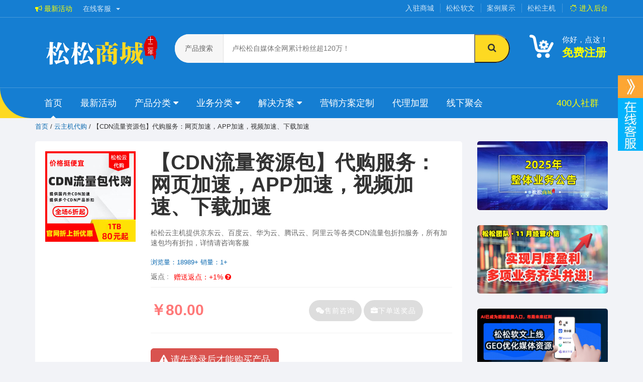

--- FILE ---
content_type: text/html; charset=utf-8
request_url: https://shop.lusongsong.com/goods-13244.html
body_size: 24742
content:
<!DOCTYPE html>
<html lang="en">
<head>
    <meta charset="utf-8">
    <meta name="viewport" content="width=device-width, initial-scale=1.0">
    <!--[if IE]><meta http-equiv='X-UA-Compatible' content='IE=edge,chrome=1'><![endif]-->
    <title>【CDN流量资源包】代购服务：网页加速，APP加速，视频加速、下载加速 - 松松商城</title>
    <meta name="Keywords" content="【CDN流量资源包】代购服务：网页加速，APP加速，视频加速、下载加速,松松商城" />
    <meta name="Description" content="本商品已被浏览18989次，已有1人购买了本商品,【CDN流量资源包】代购服务：网页加速，APP加速，视频加速、下载加速,松松云主机提供京东云、百度云、华为云、腾讯云、阿里云等各类CDN流量包折扣服务，所有加速包均有折扣，详情请咨询客服松松商城诚挚为您服务。" />
    <link rel="icon" href="/Public/Theme/newshop/favicon.ico" mce_href="/Public/Theme/newshop/favicon.ico" type="image/x-icon">
<link rel="stylesheet" href="/Public/Theme/newshop/css/bootstrap.min.css">
<link rel="stylesheet" href="/Public/Theme/newshop/css/main.css">
<link rel="stylesheet" href="/Public/Theme/newshop/css/blue.css">
<link rel="stylesheet" href="/Public/Theme/newshop/css/owl.carousel.css">
<link rel="stylesheet" href="/Public/Theme/newshop/css/owl.transitions.css">
<link rel="stylesheet" href="/Public/Theme/newshop/css/animate.min.css">
<link rel="stylesheet" href="/Public/Theme/newshop/css/rateit.css">
<link rel="stylesheet" href="/Public/Theme/newshop/css/bootstrap-select.min.css">
<link rel="stylesheet" href="/Public/Theme/newshop/css/font-awesome.css">
<link rel="stylesheet" href="/Public/Theme/newshop/layer/theme/default/layer.css">
<script>
var _hmt = _hmt || [];
(function() {
  var hm = document.createElement("script");
  hm.src = "https://hm.baidu.com/hm.js?16330824857e3c96040875afe59a5c6a";
  var s = document.getElementsByTagName("script")[0]; 
  s.parentNode.insertBefore(hm, s);
})();
</script>
</head>
<body class="cnt-home">

	<div class="hidden-xs">
<!--
<div style="background: linear-gradient(to right, #351ed1, #351ed1)" align="center" class="yincang">
  <a href="https://shop.lusongsong.com/news/4288.html" target="_blank"><img src="https://oss.lusongsong.com/top/11top.gif" border="0"></a>
</div>
-->
</div>
<header class="header-style-1"> 
  <div class="top-bar animate-dropdown">
    <div class="container">
      <div class="header-top-inner">
        <div class="cnt-account">
          <ul class="list-unstyled">
            <li class="check hidden-xs"><a href="https://www.songsongyun.com/partner/" target="_blank">入驻商城</a></li>
            <li class="hidden-xs"><a href="https://ruanwen.lusongsong.com/" target="_blank">松松软文</a></li>
            <li class="hidden-xs "><a href="https://ruanwen.lusongsong.com/anli/" target="_blank">案例展示</a></li>
            <li class="hidden-xs"><a href="https://cloud.songsongyun.com/" target="_blank">松松主机</a></li>
            <li class="login">
              <a href="https://console.songsongyun.com/Manage/Login/index.html?fromuri=https%3A%2F%2Fshop.lusongsong.com%2Fgoods-13244.html" style="color:#FFFF00"><i class="fa fa-user-circle-o m-r-5"></i>
                        <i class="fa fa-spinner fa-spin" aria-hidden="true"></i> 进入<span class="lay-login-username special-menu"></span>后台                    </a></li>
           
          </ul>
        </div>
        
        <div class="cnt-block">
          <ul class="list-unstyled list-inline">
           <li><a href="/news/" style="color:#FFFF00"><i class="icon fa fa-bullhorn"></i> 最新活动</a></li>
		   <li class="dropdown dropdown-small"> <a href="#" class="dropdown-toggle" data-hover="dropdown" data-toggle="dropdown"><span class="value">在线客服 </span><b class="caret"></b></a>
              <ul class="dropdown-menu">
                <li>无需添加好友、及时响应、多人服务</li>
				<li class="dropdown dropdown-small"><a href="https://work.weixin.qq.com/kfid/kfca80c6c4bd250b14d" rel="nofollow"><img src="https://oss.lusongsong.com/com/contact/qiwei_kefu.png" alt="松松云在线客服"></a></li>

              </ul>
            </li>

          </ul>
        </div>
        <div class="clearfix"></div>
      </div>
    </div>
  </div>
  <div class="main-header">
    <div class="container">
      <div class="row">
        <div class="col-xs-12 col-sm-12 col-md-3 logo-holder"> 
          <div class="logo"> <a href="/"> <img src="/Public/Theme/newshop/images/logo.png" alt="松松商城"> </a> </div>
          </div>
        
        <div class="col-lg-7 col-md-6 col-sm-8 col-xs-12 top-search-holder"> 
          <div class="search-area">
            <form action="/category-999998-b0.html" method="get">
              <div class="control-group">
                <ul class="categories-filter animate-dropdown">
                  <li class="dropdown "> <a class="dropdown-toggle hidden-xs"  data-toggle="dropdown" href="category.html">产品搜索 </a>
                    
                  </li>
                </ul>
                <input name="keyword" class="search-field" placeholder="卢松松自媒体全网累计粉丝超120万！" value="" />
                <button class="search-button hidden-xs" type="submit" ></button>
                </div>
            </form>
          </div>
          </div>
        
        <div class="col-lg-2 col-md-3 col-sm-4 col-xs-12 animate-dropdown top-cart-row"> 
          
          <div class="dropdown dropdown-cart"> <a href="https://console.songsongyun.com/Manage/Shop/index.html" class="dropdown-toggle lnk-cart">
            <div class="items-cart-inner">
              <div class="basket">
              <div class="basket-item-count"><i class="fa fa-cog fa-spin fa-2x" aria-hidden="true"></i></div>
              <div class="total-price-basket">  你好，点这！<span class="value" style="color:#FFFF00">免费注册</span> </div>
              </div>
            </div>
            </a>

          </div>
          
          </div>
      </div>
      
    </div>
    
  </div>
  
  <div class="header-nav animate-dropdown">
    <div class="container">
      <div class="yamm navbar navbar-default" role="navigation">
        <div class="navbar-header">
       <button data-target="#mc-horizontal-menu-collapse" data-toggle="collapse" class="navbar-toggle collapsed" type="button"> 
       <span class="sr-only">松松商城</span> <span class="icon-bar"></span> <span class="icon-bar"></span> <span class="icon-bar"></span> </button>
        </div>
        <div class="nav-bg-class">
          <div class="navbar-collapse collapse" id="mc-horizontal-menu-collapse">
            <div class="nav-outer">
              <ul class="nav navbar-nav">
                <li class="active dropdown"> <a href="/">首页</a> </li>
                <li class="dropdown"> <a href="/news/">最新活动 <!--<span class="menu-label hot-menu hidden-xs">hot</span>--></a> </li>
                <!--<li class="dropdown hidden-sm"> <a href="https://www.songsongyun.com/quanwang/" target="_blank" rel="nofollow">全网营销</a> </li>-->
                <li class="dropdown yamm mega-menu"> <a href="/" data-hover="dropdown" class="dropdown-toggle" data-toggle="dropdown">产品分类 <i class="fa fa-caret-down"></i><!--<span class="menu-label new-menu hidden-xs">new</span>--></a>
                  <ul class="dropdown-menu container">
                    <li>
                      <div class="yamm-content ">
                        <div class="row">
                          <div class="col-xs-12 col-sm-6 col-md-2 col-menu">
                            <h2 class="title">网络推广类</h2>
                            <ul class="links">
                            <li><a href="/goods-12854.html" target="_blank">企业蓝V认证</a></li>
							<li><a href="/goods-10078.html" target="_blank">企业百家号认证</a></li>
						    <li><a href="/goods-11606.html" target="_blank">百度贴吧推广</a></li>
							<li><a href="/goods-31.html" target="_blank">代建百科服务</a></li>
                            <li><a href="/goods-10247.html" target="_blank">博客、B2B网站发帖</a></li>
                            <li><a href="/goods-32.html" target="_blank">问答推广服务</a></li>
							<li><a href="/goods-11584.html" target="_blank">百度经验</a></li>
                            <li><a href="/goods-11473.html" target="_blank">百度文库上传</a></li>
                            <li><a href="/goods-10852.html" target="_blank">百度地图标注</a></li>
                            <li><a href="/goods-10900.html" target="_blank">腾讯企业邮箱</a></li>
                            </ul>
                          </div>
                          <!-- /.col -->
                          
                          <div class="col-xs-12 col-sm-6 col-md-2 col-menu">
                            <h2 class="title">SEO优化类</h2>
                            <ul class="links">
                             <li><a href="/goods-20.html" target="_blank">百度SEO快排服务 </a></li>
                            <li><a href="/goods-24.html" target="_blank">外链代发服务</a></li>
                            <li><a href="/goods-23.html" target="_blank">软文外链服务</a></li>
                            <li><a href="/goods-18.html" target="_blank">友情链接代交换</a></li>
                            <li><a href="/goods-10268.html" target="_blank">SEO文章代更新</a></li>
                            <li><a href="/goods-10251.html" target="_blank">搜索下拉框广告 </a></li>
                            <li><a href="/goods-12362.html" target="_blank"> 手机号排名</a></li>
                            <li><a href="/goods-240.html" target="_blank">论坛发帖推广</a></li>
                            <li><a href="/goods-11108.html" target="_blank">提升流量工具</a></li>
							<li><a href="/goods-11588.html" target="_blank">百度文库外链</a></li>
                            </ul>
                          </div>
                          <!-- /.col -->
                          
                          <div class="col-xs-12 col-sm-6 col-md-2 col-menu">
                            <h2 class="title">软件与程序专区</h2>
                            <ul class="links">
                           <li><a href="/goods-251.html" target="_blank">腾讯会议产品代购</a></li>
						    <li><a href="/goods-28.html" target="_blank">腾讯企点开户</a></li>
							<li><a href="/goods-29.html" target="_blank">百度云加速CDN</a></li>	
							<li><a href="/goods-11586.html" target="_blank">百度AIPage智能建站</a></li>
                            <li><a href="/goods-13803.html" target="_blank">OEM松松商城 </a></li>
                            <li><a href="/goods-13423.html" target="_blank">课件加盟系统</a></li>
                            <li><a href="/goods-12981.html" target="_blank">帆书VIP会员</a></li>
                            <li><a href="/goods-12541.html" target="_blank">松松企微助手-SCRM </a></li>
                            <li><a href="/goods-12446.html" target="_blank">支付宝批量转账系统</a></li>
							
                            </ul>
                          </div>
                          <!-- /.col -->                          
                          <div class="col-xs-12 col-sm-6 col-md-2 col-menu">
                            <h2 class="title">大客户服务</h2>
                            <ul class="links">
                            <li><a href="/goods-217.html" target="_blank">全网营销服务</a></li>
							<li><a href="/goods-227.html" target="_blank">搜索小霸屏</a></li>
                            <li><a href="/goods-221.html" target="_blank">企业站SEO优化服务</a></li>
							<li><a href="/goods-13248.html" target="_blank">视频小霸屏优化</a></li>
                            <li><a href="/goods-11528.html" target="_blank">百度爱采购开户</a></li>
                            <li><a href="/goods-10011.html" target="_blank">网站建设 </a></li>
							<li><a href="/goods-11760.html" target="_blank">短视频代运营 </a></li>
                            </ul>						
							<h2 class="title">广告投放服务</h2>
							<ul class="links">
							<li><a href="/goods-242.html" target="_blank">信息流竞价开户</a></li>
                            <li><a href="/goods-10003.html" target="_blank">卢松松博客广告位</a></li>
                            <li><a href="/goods-10008.html" target="_blank">松松资讯站广告位</a></li>
                            <li><a href="/goods-10009.html" target="_blank">文字链广告位</a></li>
                            <li><a href="/goods-13478.html" target="_blank">微信搜一搜竞价开户</a></li>
                            </ul>
                          </div>
                          <!-- /.col -->
                          
                          <!--<div class="col-xs-12 col-sm-6 col-md-4 col-menu banner-image"> <img class="img-responsive" src="/Public/Theme/newshop/images/banners/top-menu-banner1.jpg" alt=""> </div>-->
						  
						 <div class="col-xs-12 col-sm-6 col-md-4 col-menu banner-image"> <a href="https://work.weixin.qq.com/kfid/kfca80c6c4bd250b14d" rel="nofollow" target="_blank"><p>微信扫一扫、无需添加好友、及时响应、多人服务</p><img src="https://oss.lusongsong.com/com/contact/qiwei_kefu.png" alt="松松云在线客服"></a></div>
                          <!-- /.yamm-content --> 
                        </div>
                      </div>
                    </li>
                  </ul>
                </li>
                <li class="dropdown yamm mega-menu"> <a href="/" data-hover="dropdown" class="dropdown-toggle" data-toggle="dropdown">业务分类 <i class="fa fa-caret-down"></i></a>
                  <ul class="dropdown-menu container">
                    <li>
                      <div class="yamm-content ">
                        <div class="row">
                          <div class="col-xs-12 col-sm-6 col-md-2 col-menu">
                            <h2 class="title">松松软文业务</h2>
                            <ul class="links">
                  <li><a href="https://ruanwen.lusongsong.com/news/" target="_blank">软文最新活动</a></li>
				  <li><a href="https://ruanwen.lusongsong.com/video/" target="_blank">短视频广告业务</a></li>
                  <li><a href="https://ruanwen.lusongsong.com/taocan/" target="_ blank">软文推广套餐</a></li>
				  <li><a href="https://ruanwen.lusongsong.com/xinmeiti/" target="_blank">新媒体推广</a></li>
				  <li><a href="https://ruanwen.lusongsong.com/xiaohongshu/" target="_blank">小红书推广服务</a></li>
                  <li><a href="https://ruanwen.lusongsong.com/vip/" target="_blank">软文价格</a></li>
                  <li><a href="/goods-36.html" target="_blank">软文小霸屏</a></li>
                  
                            </ul>
                            <h2 class="title">内容创作中心</h2>
                            <ul class="links">
                  <li><a href="https://ruanwen.lusongsong.com/daixie/" target="_blank">文章代写</a></li>
				  <li><a href="/goods-10268.html" target="_blank">文章代更新+代写</a></li>                  
				  <li><a href="https://ruanwen.lusongsong.com/video/zhizuo.html" target="_blank">短视频制作</a></li>
                  <li><a href="https://ruanwen.lusongsong.com/ppt/" target="_blank">PPT制作</a></li>
                            </ul>
                          </div>
                          <!-- /.col -->
                          
                          <div class="col-xs-12 col-sm-6 col-md-2 col-menu">
                            <h2 class="title">自媒体营销业务</h2>
                            <ul class="links">
				  <li><a href="/goods-211.html" target="_blank">活动营销推广</a></li>
                  <li><a href="/goods-209.html" target="_blank">个人微信朋友圈直投广告</a></li>
				  <li><a href="/goods-33.html" target="_blank">卢松松博客主站广告位</a></li>
				  <li><a href="/goods-12987.html" target="_blank">松松短视频陪跑社群</a></li>
				  <li><a href="https://oss.lusongsong.com/com/contact/qiwei_kefu.png" target="_blank">百家号头条号</a></li>
				  <li><a href="https://oss.lusongsong.com/com/contact/qiwei_kefu.png" target="_blank">公众号广告业务</a></li>
                            </ul>
                            <h2 class="title">短视频广告业务</h2>
                            <ul class="links">
                  <li><a href="https://oss.lusongsong.com/com/contact/qiwei_kefu.png" target="_blank">松松/若水视频号广告</a></li>
				  <li><a href="https://oss.lusongsong.com/com/contact/qiwei_kefu.png" target="_blank">抖音短视频广告拍摄</a></li>
				  <li><a href="https://shop.lusongsong.com/news/4081.html" target="_blank">案例展示：鲜牛奶广告</a></li>
				  <li><a href="https://ruanwen.lusongsong.com/anli/" target="_blank">广告案例展示列表</a></li>
                            </ul>

                            
                          </div>
                          <!-- /.col -->
                          
                          <div class="col-xs-12 col-sm-6 col-md-2 col-menu">
                            <h2 class="title">松松主机业务</h2>
                            <ul class="links">
				  <li><a href="/goods-10327.html" target="_blank">腾讯云产品代购</a></li>
                  <li><a href="/goods-10331.html" target="_blank">阿里云产品代购</a></li>
                  <li><a href="/goods-10330.html" target="_blank">百度云产品代购</a></li>
                  <li><a href="/goods-11840.html" target="_blank">华为云产品代购</a></li>
				  <li><a href="/goods-11644.html" target="_blank">京东云产品代购</a></li>
				  <li><a href="/goods-11576.html" target="_blank">西部数码代购</a></li>
                  <li><a href="/goods-13244.html" target="_blank">CDN流量资源包代购</a></li>				  
				  <li><a href="/goods-12892.html" target="_blank">SSL证书代购折扣服务</a></li>
				  <li><a href="/goods-11603.html" target="_blank">云数据库代购</a></li>
                            </ul>

                          </div>
                          <!-- /.col -->
                          
                          <div class="col-xs-12 col-sm-6 col-md-2 col-menu">
                            <h2 class="title">代理与合作</h2>
                            <ul class="links">
                  <li><a href="https://cloud.songsongyun.com/Join/index.html" target="_blank">松松主机代理</a></li>
                  <li><a href="https://ruanwen.lusongsong.com/agent/" target="_blank">松松软文代理</a></li>
                  <li><a href="/agent/" target="_blank">松松商城代理</a></li>
                  <li><a href="https://www.songsongyun.com/partner/" target="_blank">合作伙伴计划</a></li>
				  <li><a href="/goods-13803.html" target="_blank">OEM松松商城</a></li>
                            </ul>
                          </div>
                          
                          <div class="col-xs-12 col-sm-6 col-md-4 col-menu banner-image"> <img class="img-responsive" src="/Public/Theme/newshop/images/banners/top-menu-banner.jpg" alt=""> </div>
                        </div>
                      </div>
                    </li>
                  </ul>
                </li>
				<li class="dropdown"> <a href="/" class="dropdown-toggle" data-hover="dropdown" data-toggle="dropdown">解决方案 <!--<span class="menu-label new-menu hidden-xs">new</span>--> <i class="fa fa-caret-down"></i></a>
                  <ul class="dropdown-menu pages">
                    <li>
                      <div class="yamm-content">
                        <div class="row">
                          <div class="col-xs-12 col-menu">
                            <ul class="links">
                  <li><a href="/solution/new/" target="_blank">新产品推广解决方案</a></li>
				  <li><a href="/solution/seo/" target="_blank">SEO优化解决方案</a></li>
                  <li><a href="/solution/brand/" target="_blank">企业品牌营销解决方案</a></li>
                  <li><a href="/solution/on-cloud/" target="_blank">传统企业上云解决方案</a></li>
                  <li><a href="/solution/website/" target="_blank">网站服务解决方案</a></li>
                  <li><a href="/solution/ads/" target="_blank">广告投放服务解决方案</a></li>
				  <li><a href="/solution/clue/" target="_blank">线索获客服务</a></li>
                            </ul>
                          </div>
                        </div>
                      </div>
                    </li>
                  </ul>
                </li>
				<li class="dropdown hidden-sm"> <a href="https://console.songsongyun.com/Manage/Fabrication/advertising.html">营销方案定制</a> </li>
                <li class="dropdown hidden-sm"> <a href="/agent/">代理加盟</a> </li>
                <!--<li class="dropdown hidden-sm"> <a href="/contact/">联系我们</a> </li>-->
				<!--<li class="dropdown"> <a href="#" class="dropdown-toggle" data-hover="dropdown" data-toggle="dropdown">在线客服</a>-->
				<li class="dropdown hidden-sm"> <a href="/solution/juhui/">线下聚会</a> </li>
                  <ul class="dropdown-menu pages">
                    <li>
                      <div class="yamm-content">
                        <div class="row">
                          <div class="col-xs-12 col-menu">
                            <ul class="links">
                              <li>微信扫一扫、无需添加好友、及时响应、多人服务</li>
							  <li><a href="https://work.weixin.qq.com/kfid/kfca80c6c4bd250b14d" rel="nofollow" target="_blank"><img src="https://oss.lusongsong.com/com/contact/qiwei_kefu.png" alt="松松云在线客服"></a></li>
							   
                            </ul>
                          </div>
                        </div>
                      </div>
                    </li>
                  </ul>
                </li>
                <li class="dropdown navbar-right"> <a href="https://www.songsongyun.com/doc/wxzy.html" target="_blank" style="color:#FFFF00">400人社群</a> </li>
              </ul>
              <div class="clearfix"></div>
            </div>
          </div>
          
        </div>
      </div>
    </div>
    
  </div>  
</header>

    <div class="breadcrumb">
	<div class="container">
		<div class="breadcrumb-inner">
			<ul class="list-inline list-unstyled hidden-xs">
                <a class="active" href="/">首页</a> / <a href="/category-10133-b0.html">云主机代购</a> / 【CDN流量资源包】代购服务：网页加速，APP加速，视频加速、下载加速			</ul> 
		</div><!-- /.breadcrumb-inner -->
	</div><!-- /.container -->
</div>

<div class="body-content outer-top-xs">
	<div class='container'>
		<div class='row single-product'>
			<div class='col-xs-12 col-sm-12 col-md-9 rht-col'>
            <div class="detail-block wow fadeInUp animated animated" style="visibility: visible; animation-name: fadeInUp;">
				<div class="row">
					<div class="col-xs-12 col-sm-12 col-md-3 col-lg-3 gallery-holder">
    					<div class="product-item-holder size-big single-product-gallery small-gallery">
      					  <div id="owl-single-product">
        					    <div class="single-product-gallery-item" id="slide1">
        					        <a href="/Public/upfiles/0/202107/cdn1.jpg" target="_blank">
        					            <img class="img-responsive" alt="" src="/Public/upfiles/0/202107/cdn1.jpg" data-echo="/Public/upfiles/0/202107/cdn1.jpg" />
       					         </a>
      					      </div>
                              
     					   </div>
					    </div>

					</div>      			
					<div class='col-sm-12 col-md-9 col-lg-9 product-info-block'>
						<div class="product-info">
							<h1 class="name">【CDN流量资源包】代购服务：网页加速，APP加速，视频加速、下载加速</h1>
                            
                            <div class="description-container m-t-20">
								<p>松松云主机提供京东云、百度云、华为云、腾讯云、阿里云等各类CDN流量包折扣服务，所有加速包均有折扣，详情请咨询客服</p>
							</div>
							
							<div class="rating-reviews m-t-20">
								<div class="row">
                                <div class="col-lg-12">
                                
									<div class="pull-left">
                                    <div class="stock-box">
                                    <a href="#description" class="lnk">
									  浏览量：18989+    销量：1+
									</a></div>
                                    </div>
                                    </div>
								</div>	
							</div>

							<div class="stock-container info-container m-t-10">
								<div class="row">
                                <div class="col-lg-12">
									<div class="pull-left">
										<div class="stock-box">
											<span class="label">返点 :</span>
										</div>	
									</div>
									<div class="pull-left">
										<div class="stock-box">
											<span class="value">
                                            
                                            <a href="/news/1589.html" target="_blank" title="返点详细政策说明" style="font-size:14px;color:#FF0000;">赠送返点：+1% <i class="fa fa-question-circle  m-l-5" data-container="body" data-toggle="popover" data-trigger="hover" data-placement="bottom" data-html="true" data-content="【赠送返点】在消费时会自动赠送返点，消费越多赠送的返点越多。返点全场通用！" data-original-title="" title=""></i></a>
                                                                                                                                
                                            </span>
										</div>	
									</div>
                                    </div>
								</div>	
							</div>

							
								

							<div class="price-container info-container m-t-10">
								<div class="row">
									

									<div class="col-sm-6 col-xs-6">
										<div class="price-box">
											<span class="price" data-toggle="tooltip" data-placement="top" title="" href="#" data-original-title="参考价格">￥80.00</span>
										</div>
									</div>

									<div class="col-sm-6 col-xs-6">
									<div class="favorite-button m-t-5">
											<a class="btn btn-primary" data-toggle="tooltip" data-placement="bottom" title=""  target="_blank" href="tencent://message/?uin=1344067285&Site=shop.lusongsong.com&Menu=yes" data-original-title="QQ联系客服">
											    <i class="fa fa-weixin" aria-hidden="true"></i>售前咨询
											</a>
											<a class="btn btn-primary  yincang" data-toggle="tooltip" data-placement="bottom" title=""  target="_blank" href="/goods-13932.html" data-original-title="盲盒礼品，仅限指定客户下单">
											    <i class="fa fa-briefcase" aria-hidden="true"></i>下单送奖品
											</a>
										</div>
										<!--<div class="favorite-button m-t-5">
											<a class="btn btn-primary" data-toggle="tooltip" data-placement="bottom" title="" href="https://console.songsongyun.com/work/add?is_type=7" data-original-title="售后服务">
											    <i class="fa fa-briefcase"></i>
											</a>
											<a class="btn btn-primary" data-toggle="tooltip" data-placement="bottom" title="" href="https://oss.lusongsong.com/com/contact/qiwei_kefu.png" target="_blank"  data-original-title="产品合作">
											   <i class="fa fa-thumbs-up"></i>
											</a>
											<a class="btn btn-primary" data-toggle="tooltip" data-placement="bottom" title="" href="https://oss.lusongsong.com/com/contact/qiwei_kefu.png" target="_blank" data-original-title="联系客服">
											    <i class="fa fa-qq"></i>
											</a>
										</div>-->
									</div>

								</div>
							</div>

							<div class="quantity-container info-container">
								<div class="row">
									<div class="qty" style="display: none;">
										<span class="label" data-toggle="tooltip" data-placement="bottom" title="" href="#" data-original-title="如果价格是1230,则填写数字1230">
											立即购买:										</span>
									</div>
									<form method="post" action="" class="form-horizontal">
									<div class="qty-count">
										<div class="cart-quantity">
											<div class="quant-input"  data-toggle="tooltip" data-placement="top" title="" href="#" data-original-title="如果价格是1230,则填数字1230" style="display: none;">
                                                <input name="buynum" type="hidden" class="form-control" value="1">
							              </div>
							            </div>
									</div>
								
                                    <div class="add-btn">
										 <div class="lay-not-login">
                                             <!-- <a href="https://console.songsongyun.com/login/?back_url=http%3A%2F%2Fruanwen.lusongsong.com%2Fgoods-13244.html" class="btn btn-danger btn-lg"><i class="fa fa-warning"></i> 请先登录后才能购买产品</a>-->
											 <script>document.write(`<a href="https://console.songsongyun.com/Manage/login/index#login=${encodeURIComponent(window.location.href)}" class="btn btn-danger btn-lg"><i class="fa fa-warning"></i> 请先登录后才能购买产品</a>`)</script>

										 </div>
                                         <div class="lay-login" style="display: none;">
											 <textarea class="form-control txt" name="content" style="display: none;" ></textarea>
                                           <button type="button" class="btn btn-primary btn-lg submit-goods-buy" data-content="再次确认<br /><h6>【CDN流量资源包】代购服务：网页加速，APP加速，视频加速、下载加速</h6>" data-price="1.00" data-rebate="-1" data-toggle="tooltip" data-placement="top" title="" href="#" data-original-title="别忘了填需求哦！它非常重要！"><i class="fa fa-shopping-cart"></i> 立即购买</button>
									</div>
								</div>
                                </form>
                                
							</div>

						</div>
					</div>
				</div>
                </div>
              </div>
                
				
				<div class="product-tabs inner-bottom-xs">
					<div class="row">
						<div class="col-sm-12 col-md-3 col-lg-3">
							<ul id="product-tabs" class="nav nav-tabs nav-tab-cell">
								<li class="active"><a data-toggle="tab" href="#description">商品详情</a></li>
								<li><a data-toggle="tab" href="#review">购买记录（1+）</a></li>
								<li><a data-toggle="tab" href="#tags">售后服务</a></li>
							</ul><!-- /.nav-tabs #product-tabs -->
                            <section class="section featured-product hidden-xs">
          <h3 class="section-title">常见问题解答</h3>
         <div class="ad-imgs">
        <ul class="nav nav-checkout-progress list-unstyled">
		    		    <li><a href="https://shop.lusongsong.com/news/3638.html" target="_blank">为什么要填“订单需求”？</a></li>
			<li><a href="https://shop.lusongsong.com/news/2996.html" target="_blank">如何加入专属微信群？</a></li>
			<li><a href="/agent/" target="_blank">如何代理松松商城？</a></li>
			<li><a href="https://www.songsongyun.com/partner/" target="_blank">如何成为松松商城供应商？</a></li>
            <li><a href="/news/1589.html" target="_blank">返点如何使用？</a></li>
            <li><a href="https://ruanwen.lusongsong.com/news/1117.html" target="_blank">代理商激励政策</a></li>
            <li><a href="/contact/" target="_blank">在线客服认证（核对）</a></li>
			<li><a href="https://www.songsongyun.com/doc/service.html" target="_blank">售后与保障说明</a></li>
			<li><a href="https://www.songsongyun.com/doc/noun.html" target="_blank">退款规则说明</a></li>
            <li><a href="https://cloud.songsongyun.com/article/view/id/22.html" target="_blank">服务器（云主机）退款详情</a></li>
            <li><a href="https://ruanwen.lusongsong.com/news/195.html" target="_blank">代理平台如何设置？</a></li>
   
          </ul>
       
         </div>
         </section>
		 
		 <section class="section featured-product hidden-xs">
		  <div class="ad-imgs">
		  		</div>
		</section>
         
						</div>
						<div class="col-sm-12 col-md-9 col-lg-9">

							<div class="tab-content">
								
								<div id="description" class="tab-pane in active">
									<div class="product-tab wow fadeInUp animated animated" style="visibility: visible; animation-name: fadeInUp;">
										<!--<p align="right"><a href="https://console.songsongyun.com/oauth/authorize?is_oauth=1&response_type=code&client_id=10003&state=xyz&redirect_uri=https%3a%2f%2fconsole.songsongyun.com%2fManage%2fOauth%2flogin.html&scope=basic&scope=basic" class="btn tn-lg cnt-account" target="_blank"><i class="fa fa-spin fa-spinner" aria-hidden="true"></i>【请注意】如购买商品报错，请我点我！</a></p>-->
                                        <p class="text"><blockquote><p style="text-align: left;"><strong>松松商城是京东云，百度云，阿里云，腾讯云，华为云，西部数码的代理商，买cdn都能折上折！</strong></p><p><br/></p><p style="text-align: left;"><strong>CDN流量包价格查询:</strong></p><p style="text-align: left;">腾讯云CDN：<a href="https://buy.cloud.tencent.com/cdn_package" target="_blank">https://buy.cloud.tencent.com/cdn_package</a></p><p style="text-align: left;">百度云CDN：<a href="https://cloud.baidu.com/calculator.html#/cdn/price" target="_blank">https://cloud.baidu.com/calculator.html#/cdn/price</a></p><p style="text-align: left;">阿里云CDN：<a href="http://mtw.so/6wbzSc" target="_blank">http://mtw.so/6wbzSc</a></p><p style="text-align: left;">华为云CDN：<a href="https://www.huaweicloud.com/pricing.html#/cdn" target="_blank">https://www.huaweicloud.com/pricing.html#/cdn</a></p><p style="text-align: left;">京东云CDN：<a href="https://common-buy.jdcloud.com/resource/create?serviceCode=cdnbag" target="_blank">https://common-buy.jdcloud.com/resource/create?serviceCode=cdnbag</a></p><p style="text-align: left;">大米云CDN：<a href="https://www.damicloud.com/price" target="_blank">https://www.damicloud.com/price</a></p><p><span style="color: rgb(255, 0, 0);"><strong>下单前一定要联系松松商城的客服才能打折哦</strong></span><br/></p></blockquote><p style="text-align: center;"><span style="color:#ff0000"><span style="font-size: 24px;"><strong><img src="/Public/upfiles/0/202107/20210721150100176229.jpg" title="【CDN流量资源包】代购服务：网页加速，APP加速，视频加速、下载加速" alt="【CDN流量资源包】代购服务：网页加速，APP加速，视频加速、下载加速" width="900" height="400"/></strong></span></span></p><p style="text-align: left;"><span style="color:#ff0000"><span style="font-size: 24px;"><strong>CDN概述</strong></span></span></p><p>内容分发网络CDN（Content Delivery Network）将源站内容分发至遍布全国的加速节点，缩短用户查看内容的延迟，提高用户访问网站的响应速度与网站的可用性，解决网络带宽小、用户访问量大、网点分布不均等问题。</p><p style="text-align: left;"><span style="color: rgb(255, 0, 0);"><strong><span style="font-size: 24px;">CDN功能</span></strong></span></p><blockquote><p style="text-align: left;">内容分发：提供完整的静态网页、文件、视频点播、视频直播等互联网内容分发管理和网络加速解决方案。</p><p style="text-align: left;">自助配置：线上即时自助化开通服务，提供丰富的回源策略和缓存策略配置管理功能。</p><p>服务监控：多维实时性监控查询CDN业务带宽、流量、访问量等信息。</p><p style="text-align: left;">质量监控：可视化的提供可用性、命中率、回源率等CDN服务质量监测。</p><p style="text-align: left;">内容管理：提供便捷、实时、灵活、高效的内容刷新、预热服务。</p><p style="text-align: left;">访问控制：支持Referer防盗链、访问秘钥鉴权等访问控制能力。</p><p style="text-align: left;">安全防护：提供HTTPS加密内容分发，及强大的抗DDoS攻击、CC防护等安全防护能力。</p><p style="text-align: left;">运营分析：提供丰富的访客分析、来源分析、热点分析等运营分析增值服务。</p><p style="text-align: left;">全球加速：提供全球加速服务，满足海外业务发展需求。</p></blockquote><p style="text-align: center;"><img src="/Public/upfiles/0/202107/20210721140700655582.jpg" title="【CDN流量资源包】代购服务：网页加速，APP加速，视频加速、下载加速" alt="【CDN流量资源包】代购服务：网页加速，APP加速，视频加速、下载加速" width="800" height="480"/></p><p style="text-align: center;"><span style="color: rgb(127, 127, 127);">一图看懂CDN</span></p><p><span style="color: rgb(127, 127, 127);"></span></p><p style="white-space: normal; text-align: center;"><span style="font-size: 24px; color: rgb(255, 0, 0);"><strong>使用场景</strong></span></p><p style="white-space: normal; text-align: center;"><span style="font-size: 24px; color: rgb(255, 0, 0);"><strong><img src="/Public/upfiles/0/202107/20210721145323587648.jpg" title="【CDN流量资源包】代购服务：网页加速，APP加速，视频加速、下载加速" alt="【CDN流量资源包】代购服务：网页加速，APP加速，视频加速、下载加速" width="800" height="412"/></strong></span></p><p style="white-space: normal; text-align: left;"><span style="font-size: 24px; color: rgb(255, 0, 0);"><strong>购买流程<span style="color: rgb(255, 0, 0); font-size: 16px;">（以京东云为例，需要哪家服务商CDN先联系松松商城客服哦）</span></strong></span></p><p style="white-space: normal; text-align: left;">1：登陆官网注册帐号：https://www.jdcloud.com/</p><p style="white-space: normal; text-align: left;">2：复制链接申请关联：<a href="https://partner.jdcloud.com/partner/notice/098fbb492fd742a99feea7a9289733e6" target="_blank">https://partner.jdcloud.com/partner/notice/098fbb492fd742a99feea7a9289733e6</a></p><p style="white-space: normal; text-align: left;">3：我们给你设置折扣，您自行在官网选择所需服务器付款即可。</p><p style="margin-top: 20px; margin-bottom: 20px; font-size: medium; padding: 10px 5px 10px 8px; line-height: 28px; background-color: rgb(255, 0, 0); min-height: 1.5em; font-family: 微软雅黑; max-width: 100%; overflow-wrap: normal; white-space: pre-wrap; color: rgb(255, 255, 255); border-radius: 4px; box-sizing: border-box !important; text-align: left;"><strong>第一步：有账号直接登陆后点击链接关联，没账号注册账号后再点击链接</strong><br/></p><p style="white-space: normal; text-align: left;"><br/></p><p style="text-align: center;"><img src="https://rw.zui5.com/Public/upfiles/0/202107/20210721095807344776.jpg" title="【CDN流量资源包】代购服务：网页加速，APP加速，视频加速、下载加速" alt="【CDN流量资源包】代购服务：网页加速，APP加速，视频加速、下载加速" width="763" height="304"/></p><p><br/></p><p style="margin-top: 20px; margin-bottom: 20px; font-size: medium; padding: 10px 5px 10px 8px; line-height: 28px; background-color: rgb(255, 0, 0); min-height: 1.5em; font-family: 微软雅黑; max-width: 100%; overflow-wrap: normal; white-space: pre-wrap; color: rgb(255, 255, 255); border-radius: 4px; box-sizing: border-box !important; text-align: left;"><strong>第二步：点解接受邀请，即可关联上松松云</strong></p><p style="white-space: normal; text-align: left;"><br/></p><p style="text-align: center;"><img src="https://rw.zui5.com/Public/upfiles/0/202107/2021072109585787303.jpg" title="【CDN流量资源包】代购服务：网页加速，APP加速，视频加速、下载加速" alt="【CDN流量资源包】代购服务：网页加速，APP加速，视频加速、下载加速" width="763" height="304"/></p><p><br/></p><p style="margin-top: 20px; margin-bottom: 20px; font-size: medium; padding: 10px 5px 10px 8px; line-height: 28px; background-color: rgb(255, 0, 0); min-height: 1.5em; font-family: 微软雅黑; max-width: 100%; overflow-wrap: normal; white-space: pre-wrap; color: rgb(255, 255, 255); border-radius: 4px; box-sizing: border-box !important; text-align: left;"><strong>第三步：联系松松云客服设置折扣，然后去官方购买</strong></p><p style="white-space: normal; text-align: left;"><br/></p><p style="text-align: center;"><img src="https://rw.zui5.com/Public/upfiles/0/202107/20210721101807714141.jpg" title="【CDN流量资源包】代购服务：网页加速，APP加速，视频加速、下载加速" alt="【CDN流量资源包】代购服务：网页加速，APP加速，视频加速、下载加速" width="800" height="269"/></p><p><br/></p><p><span style="color: rgb(127, 127, 127);"><br/></span><br/></p></p>
									</div>	
								</div>

								<div id="review" class="tab-pane">
									<div class="product-tab">

										<div class="product-add-review">
											<div class="review-table">
												<div class="table-responsive">
													<table class="table">	
														<thead>
															<tr>
																<th>用户名</th>
																<th>购买数量</th>
																<th>购买时间</th>
																<th>订单状态</th>
															</tr>
														</thead>	
														<tbody>
                                                        <tr>
																<td class="cell-label">8**</td>
																<td>29**</td>
																<td>2021-08-26 16:54:36</td>
																<td>成交</td>
															</tr>														</tbody>
													</table>
												</div>
											</div>
											

										</div>						
										
							        </div>
								</div>

								<div id="tags" class="tab-pane">
									<div class="product-tag">
                                <h2 align="center">松松商城售前售后说明</h2>
								<center>
								
								<img alt="无需添加好友、及时响应、多人服务" src="https://oss.lusongsong.com/com/contact/qiwei_kefu.png">
								</center>
                                <p>       产品售前、售后问题，搜微信扫码即可，无需添加好友、及时响应、多人服务</p>
								
								<h3 align="center"><img src="/Public/upfiles/0/201906/20190619153706688747.jpg"></h3>
                                <p>　<strong>一，消保(消费者保障)说明</strong></p>
                                <p>　　1、松松商城作为第三方服务平台，依据交易合同(商品描述、交易前商定的内容)来保障交易的安全及买卖双方的权益。</p>
                                <p>　　2、非平台线上交易的商品，出现任何后果均与本站无关。</p>
                                <p>　　3、在未拍下前，双方在QQ微信淘宝上所商定的内容，亦可成为纠纷评判依据(商定与描述冲突时，商定为准)。</p>
                                <p>　　4、虽然交易产生纠纷的几率很小，但请尽量保留如聊天记录这样的重要信息，以防产生纠纷时便于我司工作人员介入快速处理。</p>
                                <p><strong>二，哪些支持(消费者保障)退款?</strong></p>
                                <p>　　1、在没有&quot;无任何正当退款依据&quot;的前提下，概不支持退款。</p>
                                <p>　　2. 根据国家相关法律规定和松松商城大部分类产品计算机软件，定制，和服务类产品故不支持买家7天无理由退款。</p>
                                <p>　　3.   若交易类型为源码商品，交易金额包含安装服务费用，如未安装退款退还安装费用，已安装交付的根据根据国家相关法律规定和松松商城大部分类产品计算机软件，定制，和服务类产品不支持退款;</p>
                                <p>　　4. 非自动发货的交易，商家未发货前，其主动退款，且主动退款的时间距离交易建立的时间3天内，则退还50%的消费金额。</p>
                                <p>　　5. 非自动发货的交易，发货后发起退款请求，则根据事先约定，合同，产品描述退款若无约定则不能申请退款。                                </p>
                                <p><strong>三,支持消保赔付产品类型：</strong></p>
                                <p>　　1.【源码】、【服务】类商品，发货后不支持退款;</p>
                                <p>　　2.【主机】、【域名】类商品，根据官方退款规则进行退款腾讯云，百度云，阿里云。西部数码支持7天内全额退，退还后扣除折扣比例按实际支付金额比例退还消费者;</p>
                                <p>　　3.【自助】发货类产品交易，不支持退款</p>
                                <p>　　4.【任务】交易，雇主自行选择任务审核,未有人接单全额退还余额，部分完成退还部分金额;</p>
                                <p><cite>　　松松商城款规则最终解释权在法律范围内归松松商城有。</cite></p>
                                <p><cite>　　1)松松商城的退款流程：在松松商城账户&ldquo;我的订单&rdquo;页，每个订单都有&ldquo;退款/反馈&rdquo;可选，如有需退款的产品，直接点击&ldquo;退款/反馈&rdquo;即可。注意：需备注退款的理由;　在申请退款后应及时的联系客服!</cite></p>
                                <p><cite>　　2)   所有的退款申请后都要主动的联系我们的商城的客服，提示：拒绝无理由的退款申请，对于购买后反复退款的，松松商城拒绝退款，请各位正确对待退款事宜，谢谢。                                </cite></p>
                                <p><strong>四、退款注意事项</strong></p>
                                <p>　　1)所有的退款，在申请之前都要与我们的客服沟通好，看看项目的具体操作事项，以及安排停止操作!</p>
                                <p>　　2)所有要退款的用户，在沟通的时候都应注明是什么项目，如：QQ：***下单日期：12月12日，项目：**** 订单号：***</p>
                                <p>　　3) 松松商城有些产品是购买后不支持退款的!所以在购买之前跟客服沟通好!</p>
                                <p><strong>五.保障问答</strong></p>
                                <p>　　1、 我购买了产品如果不满意，可以退款么?</p>
                                <p>　　答：您好，松松商城全部销售产品都是给予页面上标注的对应的消费保障的，具体您可以参看&quot;保障范围&quot;，谢谢!</p>
                                <p>　　2、 购买产品后，卖家不给我服务怎么办?</p>
                                <p>　　答：松松商城所有销售产品，都是与卖家合作推出的，页面标注的服务是卖家承诺会提供的，如果超过保障期间的问题，松松商城会尽努力与卖家沟通协调，尽量解决您的问题的。</p>
                                <p>　　3、退款是退到哪里</p>
                                <p>　　退款都是退到您松松商城的下单账户里面去，如需提现在后台-财务信息-提现管理申请或者提交【<a href="https://console.songsongyun.com/work/add">工单</a>】由人工处理</p>
                                <p>　　4、 我申请了退款，请问什么时候处理好?</p>
                                <p>　　答：所有退款会在收到退款申请后1~5个工作日内处理完成，请您耐心等待松松商城的回复，谢谢!</p>
								<p>　　5、能开票吗？</p>
                                <p>　　答：所有充值于松松云平台的金额均可开票，本站所报价格均为不含税价格！</p>
                                <p>　　退款申请单：<a href="https://console.songsongyun.com/work/add">https://console.songsongyun.com/work/add</a></p>
                            </div>
								</div>

							</div>
						</div>
					</div>
				</div>
			
			</div>
            <div class="col-xs-12 col-sm-12 col-md-3 sidebar wow fadeInUp animated hidden-xs">
				<div class="sidebar-module-container">
				<div class="home-banner outer-top-n outer-bottom-xs">
<a href="/news/4300.html" target="_blank"><img src="/Public/upfiles/15820/202601/11e783caddfdf1c2_%E5%89%AF.jpg" alt="�����̳�2025������ҵ�񹫸�" border="0" width="100%"></a>
</div>

<div class="home-banner outer-top-n outer-bottom-xs">
<a href="/news/4298.html" target="_blank"><img src="/Public/upfiles/0/202512/C49A74151E739C321CC75AEA0A0136DB5A09458F_size320_w2160_h3840_%E5%89%AF%E6%9C%AC.jpg" border="0" alt="�����Ŷ�11��ҵ��ϲ��ʵ���¶�ӯ��" width="100%"></a>
</div>

<div class="home-banner outer-top-n outer-bottom-xs">
<a href="/news/4296.html" target="_blank"><img src="/Public/upfiles/0/202511/gefqrewqr.png" alt="����GEO�Ż�ý����Դ���粼��δ������" border="0" width="100%"></a>
</div>

<div class="home-banner outer-top-n outer-bottom-xs">
<a href="/news/4286.html" target="_blank"><img src="/Public/upfiles/0/202510/6ba05ef7e5871f5cbd541fb98ba36717.jpg" alt="GEO�ٷ���������" border="0" width="100%"></a>
</div>







		
				<div class="sidebar-widget product-tag">
	<h3 class="section-title">优秀客服介绍</h3>
	<div class="sidebar-widget-body outer-top-xs">
		<div class="tag-list">	
        <div class="avatar">
<a href="http://wpa.qq.com/msgrd?v=3&amp;uin=1002147161&amp;site=qq&amp;menu=yes" target="_blank" rel="nofollow"><img src="https://oss.lusongsong.com/com/touxiang/touxiang-15.png" alt="晓琦-松松云">
<div class="clients_author">晓琦 </div>
<div class="testimonials"><em>"</em> 负责松松云的软文和商城产品的销售<em>"</em></div>
<div class="testimonials"><em></em> 手机：153-1312-8201<em></em></div>
</a>
<button style="margin-left: 5px;" class="m-l-5 btn btn-xs btn-info" data-container="body" data-toggle="popover" data-trigger="hover" data-placement="top" data-html="true" data-content="<img src='https://oss.lusongsong.com/com/contact/qiwei_kefu.png' border='0' width='260'></img>" data-original-title="" title=""><i class="fa fa-weixin" aria-hidden="true"></i> 微信扫一扫联系</button>
</div>
<hr />

<div class="avatar">
<a href="http://wpa.qq.com/msgrd?v=3&amp;uin=1002108404&amp;site=qq&amp;menu=yes" target="_blank" rel="nofollow"><img src="https://oss.lusongsong.com/com/touxiang/touxiang-8.png" alt="商城-小马">
<div class="clients_author">小马 </div>
<div class="testimonials"><em>"</em> 金牌客服，业绩能力强<em>"</em></div>
<div class="testimonials"><em></em> 手机：189-1167-4814<em></em></div>
</a>
<button style="margin-left: 5px;" class="m-l-5 btn btn-xs btn-info" data-container="body" data-toggle="popover" data-trigger="hover" data-placement="top" data-html="true" data-content="<img src='https://oss.lusongsong.com/com/contact/qiwei_kefu.png' border='0' width='260'></img>" data-original-title="" title=""><i class="fa fa-weixin" aria-hidden="true"></i> 微信扫一扫联系</button>
</div>
<hr />


<div class="avatar">
<a href="http://wpa.qq.com/msgrd?v=3&amp;uin=1002070335&amp;site=qq&amp;menu=yes" target="_blank" rel="nofollow"><img src="https://oss.lusongsong.com/com/touxiang/touxiang-7.png" alt="商城-小李">
<div class="clients_author">小李 </div>
<div class="testimonials"><em>"</em> 金牌客服，专业敬业！<em>"</em></div>
<div class="testimonials"><em></em> 手机：185-1032-1727<em></em></div>
</a>
<button style="margin-left: 5px;" class="m-l-5 btn btn-xs btn-info" data-container="body" data-toggle="popover" data-trigger="hover" data-placement="top" data-html="true" data-content="<img src='https://oss.lusongsong.com/com/contact/qiwei_kefu.png' border='0' width='260'></img>" data-original-title="" title=""><i class="fa fa-weixin" aria-hidden="true"></i> 微信扫一扫联系</button>
</div>

<hr />
<div class="avatar">
<a href="http://wpa.qq.com/msgrd?v=3&amp;uin=1344067285&amp;site=qq&amp;menu=yes" target="_blank" rel="nofollow"><img src="https://oss.lusongsong.com/com/touxiang/touxiang-28.png" alt="江成-商城部">
<div class="clients_author">江成 </div>
<div class="testimonials"><em>"</em> 大客户服务，10年销售经验<em>"</em></div>
<div class="testimonials"><em></em> 手机：186-1835-7502<em></em></div>
</a>
<button style="margin-left: 5px;" class="m-l-5 btn btn-xs btn-info" data-container="body" data-toggle="popover" data-trigger="hover" data-placement="top" data-html="true" data-content="<img src='https://oss.lusongsong.com/com/contact/qiwei_kefu.png' border='0' width='260'width='260'></img>" data-original-title="" title=""><i class="fa fa-weixin" aria-hidden="true"></i> 微信扫一扫联系</button>
</div>

<hr />


<div class="avatar">
<a href="http://wpa.qq.com/msgrd?v=3&amp;uin=2019126980&amp;site=qq&amp;menu=yes" target="_blank" rel="nofollow"><img src="https://oss.lusongsong.com/com/touxiang/touxiang-23.png" alt="小乔-商城部">
<div class="clients_author">小乔 </div>
<div class="testimonials"><em>"</em> 3年文案策划经验，负责品牌策划推广相关业务<em>"</em></div>
<div class="testimonials"><em></em> 手机：153-1312-8973<em></em></div>
</a>
<button style="margin-left: 5px;" class="m-l-5 btn btn-xs btn-info" data-container="body" data-toggle="popover" data-trigger="hover" data-placement="top" data-html="true" data-content="<img src='https://oss.lusongsong.com/com/contact/qiwei_kefu.png' border='0' width='260'></img>" data-original-title="" title=""><i class="fa fa-weixin" aria-hidden="true"></i> 微信扫一扫联系</button>
</div>
<hr />



<div class="avatar">
<a href="http://wpa.qq.com/msgrd?v=3&amp;uin=1002145594&amp;site=qq&amp;menu=yes" target="_blank" rel="nofollow"><img src="https://oss.lusongsong.com/com/touxiang/touxiang-11.png" alt="主机-小刘">
<div class="clients_author">小刘 </div>
<div class="testimonials"><em>"</em> 解答各类服务器、云主机问题<em>"</em></div>
<div class="testimonials"><em></em> 手机：189-1167-4814<em></em></div>
</a>
<button style="margin-left: 5px;" class="m-l-5 btn btn-xs btn-info" data-container="body" data-toggle="popover" data-trigger="hover" data-placement="top" data-html="true" data-content="<img src='https://oss.lusongsong.com/com/contact/qiwei_kefu.png' border='0' width='260'></img>" data-original-title="" title=""><i class="fa fa-qq" aria-hidden="true"></i> 微信扫一扫联系</button>
</div>  
<hr />








				
		</div>
	</div>
</div>
				</div>
			</div>
			<div class="clearfix"></div>
		</div>
	</div>
</div>


        <div class="row our-features-box hidden-xs" style="background-image: url(/Public/upfiles/0/201710/150875112444693.jpg); background-position: 100%; color:#FFF">
     <div class="container">
      <ul>
        <li>
          <div class="feature-box">
           <i class="fa fa-user-plus fa-4x" style="color:#FFF;"></i>
            <h2 style="font-size:50px;font-weight: 700;color: #fff;">274444人</h2>
            <div class="content-blocks" style="color:#FFF;">注册用户量</div>
          </div>
        </li>
		<li>
          <div class="feature-box">
          <i class="fa fa-group fa-4x" style="color:#FFF;"></i>
            <h2 style="font-size:50px;font-weight: 700;color: #fff;">3770位</h2>
            <div class="content-blocks" style="color:#FFF;">代理商数量</div>
          </div>
        </li>
        <li>
          <div class="feature-box">
          <i class="fa fa-line-chart fa-4x" style="color:#FFF;"></i>
            <h2 style="font-size:50px;font-weight: 700;color: #fff;">13887个</h2>
            <div class="content-blocks" style="color:#FFF;">合作资源量</div>
          </div>
        </li>
        <li>
          <div class="feature-box">
          <i class="fa fa-list-ul fa-4x" style="color:#FFF;"></i>
            <h2 style="font-size:50px;font-weight: 700;color: #fff;">569760单</h2>
            <div class="content-blocks" style="color:#FFF;">累计订单量</div>
          </div>
        </li>
        
        
      </ul>
      <div class="avatar"><a href="https://console.songsongyun.com/Manage/login/index#reg"><button class="btn btn-primary outer-top-xs">立即免费注册</button></a>
      <div class="content-blocks h2 outer-top-xs">注册后就能体验50余种推广产品</div>
      </div>
    </div>
  </div>

<footer id="footer" class="footer color-bg">
  <div class="footer-bottom">
    <div class="container">
      <div class="row">
        <div class="col-xs-12 col-sm-6 col-md-3">
        <div class="address-block">
        
          <!-- /.module-heading -->
          
          <div class="module-body">
            <ul class="toggle-footer" style="">
              <li class="media">
                <div class="pull-left"> <span class="icon fa-stack fa-lg"> <i class="fa fa-phone fa-stack-1x fa-inverse"></i> </span> </div>
                <div class="media-body">
                  <p>江成手机/微信：186-1835-7502</p>
                </div>
              </li>
              <li class="media">
                <div class="pull-left"> <span class="icon fa-stack fa-lg"> <i class="fa fa-volume-control-phone fa-stack-1x fa-inverse"></i> </span> </div>
                <div class="media-body">
                  <p>小李手机/微信： 185-1032-1727 </p>
                </div>
              </li>
              <li class="media">
                <div class="pull-left"> <span class="icon fa-stack fa-lg"> <i class="fa fa-phone fa-stack-1x fa-inverse"></i> </span> </div>
                <div class="media-body">
                  <p>樱花手机/微信： 153-1312-8201</p>
                </div>
              </li>
            </ul>
          </div>
          </div>
        </div>
        
        <div class="col-xs-12 col-sm-6 col-md-2 hidden-xs">
          <div class="module-heading">
            <h4 class="module-title">快速链接</h4>
          </div>
          
          <div class="module-body">
            <ul class='list-unstyled'>
              <li><a href="https://www.songsongyun.com/doc/contract.html" title="松松云网站平台服务条款">服务条款</a></li>
			  <!--<li class="first"><a href="/news/" title="新闻动态">新闻动态</a></li>
              <li><a href="/agent/" title="代理加盟">代理加盟</a></li>-->
              <li><a href="https://www.songsongyun.com/doc/service.html" title="退款说明" target="_blank">退款说明</a></li>
              <li><a href="https://ruanwen.lusongsong.com/pay/" title="付款方式" target="_blank">付款方式</a></li>
              <li><a href="https://console.songsongyun.com/work/add?is_type=7" title="工单系统">工单系统</a></li>
              <li class="last"><a href="https://www.songsongyun.com/partner/" title="渠道供应商" target="_blank">供应商登录</a></li>
              <li><a href="/contact/" title="联系我们">联系我们</a></li>
              
            </ul>
          </div>
        </div>
        
        <div class="col-xs-12 col-sm-6 col-md-2 hidden-xs">
          <div class="module-heading">
            <h4 class="module-title">解决方案</h4>
          </div>
          
          <div class="module-body">
            <ul class='list-unstyled'>
              <li class="first"><a href="/solution/new/" title="新品推广解决方案"  target="_blank">新品推广方案</a></li>
              <li><a href="/solution/seo/" title="SEO优化解决方案"  target="_blank">SEO优化方案</a></li>
              <li><a href="/solution/brand/" title="企业品牌营销解决方案" target="_blank">品牌营销方案</a></li>
			  <li><a href="/solution/on-cloud/" title="传统企业上云解决方案" target="_blank">企业上云方案</a></li>
			  <li><a href="/solution/website/" title="网站服务解决方案" target="_blank">网站解决方案</a></li>
			  <li><a href="/solution/ads/" title="广告投放服务解决方案" target="_blank">广告投放方案</a></li>
              
            </ul>
          </div>
        </div>
		
		<div class="col-xs-12 col-sm-6 col-md-2 hidden-xs">
          <div class="module-heading">
            <h4 class="module-title">兄弟网站</h4>
          </div>
          
          <div class="module-body">
            <ul class='list-unstyled'>
              <li class="first"><a href="https://ruanwen.lusongsong.com/" title="松松软文平台" target="_blank">松松软文平台</a></li>
              <li><a href="https://www.songsongyingxiao.com/" title="松松人脉圈子" target="_blank">松松人脉圈子</a></li>
              <li><a href="https://cloud.songsongyun.com/" title="松松主机" target="_blank">松松云主机</a></li>
              <li><a href="https://www.songsongyun.com/" title="松松云" target="_blank">松松云上推广平台</a></li>
              <li class="last"><a href="https://lusongsong.com/" title="卢松松博客" target="_blank">卢松松博客</a></li>
              
            </ul>
          </div>
        </div>
        
        <div class="col-xs-12 col-sm-6 col-md-2 hidden-xs">
          <div class="module-heading">
            <h4 class="module-title">无需添加微信，直接联系</h4>
          </div>
          
          <div class="module-body">
            <ul class='list-unstyled'>
              <!--<img src="/Public/agent/7ef605fc8dba5425d6965fbd4c8fbe1f.png" style="max-width: 160px;">--><img src="https://oss.lusongsong.com/com/contact/qiwei_kefu.png" style="max-width: 200px;">
            </ul>
          </div>
        </div>
      </div>
    </div>
  </div>
  <div class="copyright-bar">
    <div class="container">
      <div class="col-xs-12 col-sm-3 no-padding social">
        <ul class="link">
          <li><a target="_blank" rel="nofollow" href="/" title="松松商城"><img src="/Public/Theme/newshop/images/logo.png" alt="logo"></a></li>
          <li class="pull-left" style="color: #FFFF00;">做网络推广，到松松商城</li>
        </ul>
      </div>
      <div class="col-xs-12 col-sm-6 no-padding copyright hidden-xs">CopyRight @ 2012-2025 松松商城 隶属于<a href="https://www.songsongyun.com" target="_blank">松松云</a>旗下网站. 管理员邮箱：songsongyun@qq.com<br /> <a href="http://beian.miit.gov.cn" target="_blank" rel="nofollow">京ICP备20006099号</a>	 |  京公网安备 11011602000576号  |   增值电信业务经营许可证：京B2-20210852</div>
      <div class="col-xs-12 col-sm-3 no-padding hidden-xs">
        <div class="clearfix payment-methods">
          <ul>
            <li><img src="/Public/Theme/newshop/images/payments/1.png" alt=""></li>
            <li><img src="/Public/Theme/newshop/images/payments/2.png" alt=""></li>
            <li><img src="/Public/Theme/newshop/images/payments/3.png" alt=""></li>
            <li><img src="/Public/Theme/newshop/images/payments/5.png" alt=""></li>
          </ul>
        </div>
      </div>
    </div>
  </div>
</footer>


<!-- Go Top -->
<!-- Javascript -->

<script src="/Public/Theme/newshop/js/jquery-1.11.1.min.js"></script> 
<script src="/Public/Theme/newshop/js/bootstrap.min.js"></script> 
<script src="/Public/Theme/newshop/js/bootstrap-hover-dropdown.min.js"></script> 
<script src="/Public/Theme/newshop/js/owl.carousel.min.js"></script> 
<script src="/Public/Theme/newshop/js/echo.min.js"></script> 
<script src="/Public/Theme/newshop/js/jquery.easing-1.3.min.js"></script> 
<script src="/Public/Theme/newshop/js/bootstrap-slider.min.js"></script> 
<script src="/Public/Theme/newshop/js/jquery.rateit.min.js"></script> 
<script src="/Public/Theme/newshop/js/lightbox.min.js"></script> 
<script src="/Public/Theme/newshop/js/bootstrap-select.min.js"></script> 
<script src="/Public/Theme/newshop/js/wow.min.js"></script> 
<script src="/Public/Theme/newshop/js/scripts.js"></script>
<script src="/Public/Theme/newshop/layer/layer.js"></script>
        <script type="text/javascript" src="/Public/js/ajax.js"></script>
        <script src="https://console.songsongyun.com/frontend/default/js/wechat.js?1768656195"></script>
        <script src="//oss.lusongsong.com/js/plugin/commPlugin.js"></script>
        <script src="//oss.lusongsong.com/js/plugin/wechat.js"></script>
        <div class="hidden-xs"><script src="//oss.lusongsong.com/js/pay.js"></script></div>
        <!--客服开始-->
<div class="hidden-xs"><script src="//oss.lusongsong.com/kefu/shop.js"></script></div>
<!--客服结束-->
<script>
  var _Common={
    success:function(str,callback){



      return layer.msg(str, {

        icon:1

        ,shade: 0.3,zIndex: layer.zIndex

        ,success:function (layero) {
          layui.layer.setTop(layero);

        },end:function () {
          if( callback ) callback();
        }

      });

    },

    error:function(str,callback){


      if( typeof str=='string' ){
        return layer.msg(str, {
          icon:2
          ,shade: 0.3,zIndex: layer.zIndex
          ,success:function (layero) {
            layui.layer.setTop(layero);
          },end:function () {
            if( callback ) callback();
          }
        });
      }else{
        layer.open({
          icon:2
          ,content:str.msg
          ,title:'错误提示'
          ,shade: 0.3,zIndex: layer.zIndex
          ,success:function (layero) {
            layui.layer.setTop(layero);
          },end:function () {
            if( callback ) callback();
          }
        });
      }


    },
    alert:function(option){

      layer.open({
        type:99,
        title:'提示',
        html:option.html,
        icon:option.icon || 3,
        btn:option.btn || [ '确认' ],
        yes:function (index, layero) {
          layer.close(index);
          option.yes();
        }
      });

    },
    confirm:function(option){

      layer.open({
        type:99,
        title:'提示',
        html:option.html,
        icon:3,
        btn:option.btn || [ '确认','关闭' ],
        yes:function (d,index, layero) {
          Common.close(index);
          option.yes();
        }
      });

    },
    close:function(index){

      layer.close(index);

    },
    loading:function(str){

      return layer.msg(str, {
        time: 0,
        icon:16

        ,shade: 0.3,zIndex: layer.zIndex

        ,success:function (layero) {

          layer.setTop(layero);

        }

      });

    },
  };
  var _loginByWechat=function(autoLogin){
    var _index=_Common.loading("载入中……");
    _wechat_login.get(function (data) {
      _Common.close(_index);
    },function (data) {

      _Common.close(_index);
      var rz=(data.vip>0) ? ('<img src="https://lusongsong.com/zb_users/theme/LuSongSong/style/images/rz/'+data.vip+'.png" style="height: 20px;margin: 0 5px;">') : '';
      $('.lay-login-username').html(data.username+rz);
      $('.lay-not-login').hide();
      $('.lay-login').show();
      $('header .login').find('.fa-spinner').removeClass('fa-spinner fa-spin').addClass('fa-user').css({
        marginRight:5
      }).closest('a').css({
        display:'flex',
        alignItems:'center'
      }).closest('ul').css({
        display:'flex',
        alignItems:'center'
      });
      var name=data.token;

      var Days = 30;
      var exp = new Date();
      exp.setTime(exp.getTime() + Days*24*60*60*1000);
      document.cookie = name + "="+ data.k2 + ";path=/;expires=" + exp.toGMTString();
      $('.lay-login-username').off('click').on('click',function () {
        top.location.href="https://console.songsongyun.com/Manage/Shop/index.html";
        return false;
      })
    },autoLogin,function () {
      _Common.close(_index);
    });
  }
    $(function(){
        $('[data-toggle=popover]').popover();
      _loginByWechat(false);
      $('.lay-login-username,.lay-not-login>a').off('click').on('click',function () {
        var ua = window.navigator.userAgent.toLowerCase();
        if (ua.match(/MicroMessenger/i) == 'micromessenger') {
          var w=$(window).width()-50;
          if(w>300) w=300;
          _commPlugin.layer({
            title:'选择登录方式',
            area:w+'px',
            html:'<div style="display: flex;justify-content: center;padding: 10px;align-items: center;"><div class="login-by-wechat" style="display: flex;flex-direction: column;justify-content: space-between;align-items: center;margin-right: 10px;"><i class="fa fa-weixin" style="font-size: 50px;margin-bottom: 10px;"></i>微信登录注册</div><div class="login-by-user" style="display: flex;flex-direction: column;justify-content: space-between;align-items: center;margin-left: 10px;"><i class="fa fa-user" style="font-size: 50px;margin-bottom: 10px;"></i>帐号登录注册</div></div>',
            btn:['关闭'],
            success:function (self,uploadindex,layero) {
              layero.find(".login-by-wechat").off('click').on("click",function () {
                _loginByWechat(true);
              });
              layero.find(".login-by-user").off('click').on("click",function () {
                top.location.href="https://console.songsongyun.com/login/?back_url="+encodeURIComponent(window.location.href);
              });
            },yes:function (self,uploadindex,layero) {
              _commPlugin.close(uploadindex);
            }

          });

          return false;
        }
      })

    })
</script>

    

							<div class="modal fade modal-success-index" id="ui-modal-alert" tabindex="9998" style="z-index: 99999;">

								<div class="modal-dialog">

									<div class="modal-content">

									

										<div class="modal-body">

											<div class="alert alert-danger m-b-0">

												<h4><i class="fa fa-info-circle"></i> 温馨提示</h4>

												<h5><strong class="ui-modal-alert-content "></strong></h5>

											</div>

										</div>

										<div class="modal-footer">

											

											<a href="javascript:;" class="btn btn-sm btn-danger ui-modal-alert-action">确认</a>

											<a href="javascript:;" class="btn btn-sm btn-danger ui-modal-close" data-dismiss="modal">关闭</a>

										</div>

									</div>

								</div>

							</div>

							<div class="modal fade modal-success-index" id="ui-modal-success" tabindex="9999" style="z-index: 99999;">

								<div class="modal-dialog">

									<div class="modal-content">

									

										<div class="modal-body">

											<div class="alert alert-success m-b-0">

												<h4><i class="fa fa-check-circle text-success"></i> 提示</h4>

												<h5><strong class="ui-modal-alert-content "></strong></h5>

											</div>

										</div>

										<div class="modal-footer">

										

											<a href="javascript:;" class="btn btn-sm btn-danger ui-modal-close"  data-dismiss="modal">确认</a>

										</div>

									</div>

								</div>

							</div>	

							

							

							<div class="modal  modal-message fade " id="ui-modal-message">

								<div class="modal-dialog modal-lg">

									<div class="modal-content">

										

											

										

									</div>

								</div>	

							</div>							

													

							

	<script>



        var ModalSuccess=function(content,isclose,autoclose){

            $("#ui-modal-success").find(".ui-modal-alert-content").html(content);

            $("#ui-modal-success").modal("show");

            $("#ui-modal-success").off('hide.bs.modal');





            if(isclose){

                $("#ui-modal-success").on('hide.bs.modal',

                    function() {

                        var name = isclose.name || "关闭";

                        $("#ui-modal-success").find(".ui-modal-close").html(name);

                        if(isclose.action){isclose.action();}

                    });

            }

            if(autoclose){

                var time = autoclose.time || 0;

                if(time>0){

                    setTimeout( function(){ $("#ui-modal-success").modal("hide"); } , time * 1000 );

                }else{

                    $("#ui-modal-success").modal("hide");

                }

            }

        }




        var ModalAlert=function(content,isaction,isclose,autoclose){



	$("#ui-modal-alert").find(".ui-modal-alert-content").html(content);

	

	$("#ui-modal-alert").modal("show");

	$("#ui-modal-alert").off('shown.bs.modal');

	$("#ui-modal-alert").off('hide.bs.modal');

	console.log(content);

	if(isaction){

	$("#ui-modal-alert").find(".ui-modal-alert-action").show();

	$("#ui-modal-alert").on('shown.bs.modal',

  		  function() {

		  var name = isaction.name || "确认";

		  $("#ui-modal-alert").find(".ui-modal-alert-action").html(name);

		  if(isaction.action){

		  $("#ui-modal-alert").find(".ui-modal-alert-action").off("click");

		  $("#ui-modal-alert").find(".ui-modal-alert-action").on("click", function(){ isaction.action($("#ui-modal-alert")); } );

		  }

		  

		  

  	  });

	

		

		

	}else{

		$("#ui-modal-alert").find(".ui-modal-alert-action").hide();

	}

	if(isclose){

		$("#ui-modal-alert").on('hide.bs.modal',

  		  function() {

		  var name = isclose.name || "关闭";

		  $("#ui-modal-alert").find(".ui-modal-close").html(name);

		 if(isclose.action){isclose.action();}

  	  });

	}

	if(autoclose){

		var time = autoclose.time || 0;

		if(time>0){

			setTimeout( function(){ $("#ui-modal-alert").modal("hide"); } , time * 1000 );

		}else{

			$("#ui-modal-alert").modal("hide");

		}

		

	}

}	

var _ajaxDelete=function(){



$("a.ajax-delete").off("click");

$("a.ajax-delete").on("click", function(){

		var title=$(this).data("title");

		var url=$(this).attr("href") || window.location.href;

		var tag=$(this).data("tag") || "文章";

		var content = $(this).data("content") || "确认要删除"+tag+"【"+title+"】";

		ModalAlert(content,{"action":function(){

				var object={};

				object["id"+Math.random()]="ajax";

				getPost(

						url,

						object,

						null,

						function(data){

							if(data.code==0){

							

								ModalAlert("",null,null,{time:0});

								ModalSuccess(data.message,null,{time:1.5});

								

								setTimeout( function(){

								data.Link = data.Link || "";

								data.CallBack = data.CallBack || "";

								if(data.Link!=""){

								if(data.Link!="#"){

									window.location.href=data.Link;

								}else{

									if(data.CallBack!=""){

										eval(data.CallBack+"()");

									}

								}

								}else{

								window.location.reload();

								}

								}

								,1500 )

								

							}

							else{

								ModalAlert(data.message,null,null,{time:999});

							}

						},

						function(e){

							ModalAlert("未知异常",null,null,{time:999});

						}

					

					);			

		}

		})

		

		return false;

	

	} );



}	







		$(document).ready(function() {

		_ajaxDelete();



	

		});		

	

	</script>
    <script src="/Public/assets/plugins/sweetalert2/dist/sweetalert2.js"></script>


    <script>
        $( function () {
            $(".sidebar li a").on( "click" , function () {
                $(".sidebar li.active").removeClass("active");
                $(this).closest("li").addClass("active");
            } );
			var title='【CDN流量资源包】代购服务：网页加速，APP加速，视频加速、下载加速',
					desc='松松云主机提供京东云、百度云、华为云、腾讯云、阿里云等各类CDN流量包折扣服务，所有加速包均有折扣，详情请咨询客服',
					logo='https://shop.lusongsong.com/Public/upfiles/0/202107/cdn1.jpg';
			_commWechat.share({
				title:title,
				desc:desc,
				link:window.location.href.split("?")[0],
				imgUrl:logo
			});

			apiready = function() {
				api.openFrame({
					name: 'share',
					url: 'widget://html/share.html',
					useWKWebView: true,
					rect: {
						x: (api.winWidth - 260) / 2,
						y: (api.winHeight - 120) / 2,
						w: 260,
						h: 200
					},
					bgColor: 'rgba(0,0,0,0.6)',
					bounces: false,
					pageParam: {
						title: title,
						thumb: logo,
						thumbUri:logo,
						url: window.location.href.split("?")[0],
						id: 0,
						type: 'audio',
						config:desc
					}
				});
			}

        } )
    </script>
    <script>


        function _showp(AdminInfo,paymoney,callbak) {
            try{
                var html='<a href="'+AdminInfo+'" target="_blank" class="btn btn-primary btn-fill btn-lg btn-block">联系客服人工充值</a><a href="javascript:;" class="btn btn-danger btn-fill btn-lg btn-block onlinepay" data-id="ali" style="margin-top: 10px;">支付宝在线充值</a><a href="javascript:;" class="btn btn-info btn-fill btn-lg btn-block onlinepay" data-id="wx" style="margin-top: 10px;">微信在线充值</a>';

                swal(
                    {
                        title:'余额不足，请充值',
                        html:html,
                        type:'error',
                        allowOutsideClick:false,
                        showCancelButton: false,
                        allowEscapeKey:false,
                        customClass:'moeypay',
                        confirmButtonText: "关闭",

                        reverseButtons:true
                    }
                );
                $('.moeypay .onlinepay').off('click').on('click',function () {
                    var paymode=$(this).data('id');
                    swal.enableLoading();
                    getPost(
                        '/Manage/Money/pay',
                        {"amount":paymoney,'qr':'yes',"paymode":paymode},
                        {},
                        function (data) {
                            swal.disableLoading();
                            swal(
                                {
                                    title:(paymode=='ali') ? '请用支付宝扫一扫完成充值' : '请用微信扫一扫完成充值',
                                    html:'<img src="'+data.url+'" style="width: 60%">',

                                    allowOutsideClick:false,
                                    showCancelButton: true,
                                    allowEscapeKey:false,
                                    customClass:'paysubmit',
                                    confirmButtonText: "充值完成点此确认",
                                    cancelButtonText:'不充了，关闭',
                                    reverseButtons:true,
                                    preConfirm:function () {
                                        swal.disableLoading();
                                        return new Promise(function(resolve) {

                                            swal.enableLoading();

                                            getPost(
                                                '/Manage/Money/notify',
                                                {order:data.orderid},
                                                {},
                                                function (result) {
                                                    swal.disableLoading();
                                                    if( result.status==1 ){
                                                        if( callbak ){
                                                            callbak(result);
                                                        }
                                                    }else{
                                                        alert(result.info);

                                                    }
                                                },function (e) {

                                                    alert('网络错误，请重试');
                                                    swal.disableLoading();

                                                }

                                            );


                                        })
                                    }
                                }

                            );
                        },function (e) {
                            alert('网络错误');
                            swal.disableLoading();
                            _showp(AdminInfo,paymoney,callbak);

                        }
                    );



                })


            }catch (e) {
                alert("不支持SWAL组件，请联系管理人员");
            }
        }

        var allowExt = ',.doc,.docx,';
        var AdminInfo="https://wpa.qq.com/msgrd?v=3&amp;uin=&amp;site=qq&amp;menu=yes";

        var _goods_submit=function (_this) {
            var form = _this.closest('form');
            _this.removeClass('btn-warning').addClass('btn-info').children('i').removeClass('fa-shopping-cart').addClass('fa-refresh fa-spin');
            var object=form.serializeArray();

            getPost(
                '/Manage/Shop/goods/id/13231.html',
                object,
                null,
                function (data) {
                    if( data.code==0 ){
                        _this.addClass('btn-success').removeClass('btn-info').html('<i class="fa fa-check"></i> 购买成功');
                        top.location.href='https://console.songsongyun.com'+data.Link;
                    }else{
                        _goods_buy();
                        if(data.message.indexOf('余额不足')!=-1){
                        	if(!window.Ximijia||!window.Ximijia.cn||!window.Ximijia.cn.pay){
								_Common.error( data.message+'，请重试' );
							}else{
								window.Ximijia.cn.pay(data,function (result) {
									_goods_submit(_this);
								});
								return false;
							}
						}
						_Common.error( data.message+'，请重试' );
                    }
                },function (e) {
                    _goods_buy();
						_Common.error( '网络错误，请重试' );
                }
            );
        };
var swal2=function (option,submit) {
    swal('加载中');
    swal(option).then(function (isConfirm) {
        submit(isConfirm);
    });
};

        var _goods_buy=function () {
          //  $('.submit-goods-buy').off('click');

            $('.submit-goods-buy').addClass('btn-warning').removeClass('btn-info').children('i').addClass('fa-shopping-cart').removeClass('fa-refresh fa-spin');

            $('.submit-goods-buy').on('click',function () {
				//$('.submit-goods-buy').off('click');
				var _this= $(this);
				var price=parseFloat(_this.data('price'));
				var rebate=parseFloat(_this.data('rebate'));
				var form = _this.closest('form');
				var num=parseFloat(form.find('input[name="buynum"]').val());
				var rebateHtml='消耗返点：￥'+parseInt((price*num*rebate)*100)/10000+'';
				if( rebate<0 ){
					rebateHtml='赠送返点：+￥'+(0-parseInt((price*num*rebate)*100)/10000)+'';
				}
				/*********************/

				var html2='<div class="row" style="padding: 20px;margin: 0;height: 100%;box-sizing: border-box;display: flex;flex-direction: column;">\n' +




						'                                    <div class="col-sm-12 col-xs-12" style="flex:1 1 auto;">' +
						(price>0?'<div class="form-group">\n':'') +
						(price>0?'<label for="exampleInputTag">支付金额：</label>\n':'') +
								(price>0?'<input type="text" class="form-control" name="price" placeholder="请输入和客服协商好的金额">\n':'') +
										(price>0?'  </div>\n':'') +

						'<div class="form-group" style="display:flex;flex-direction: column;height: 100%;">\n' +
						'<label for="exampleInputTag">我的需求: </label>\n' +
						'<textarea class="form-control txt" name="content" placeholder="请按照本产品的【需求表】填写,它是您售后、查询的重要凭证，一定要填需求哦！！" style="flex:1 1 auto;"></textarea>\n' +
						'</div>\n' +
						'</div>\n' +
						'<div class="col-sm-12 col-xs-12">\n' +
						'<div class="form-group">\n' +
						'<label for="exampleInputTag">详细文档：</label>\n' +
						'<input type="file" class="btn" name="uploadfiles" data-userid="" id="file-selector" accept=".doc,.docx">\n' +
						'' +
						'<br><br>特别提醒： <a href="https://shop.lusongsong.com/news/3638.html" target="_blank" >关于填写订单需求与纠纷协议（必看）</a>\n' +
						'                                                </div>\n' +

						'</div>\n' +
						'                                            \n' +
						'</div>' +
						'';
				var w=$(window).width(),h=$(window).height();
				if(w>800) w=800;
				if(h>600) h=600;
				layer.open({
					type:1,
					area:[w+'px',h+'px'],
					title:'购买需求',
					content:html2,
					btn:['确认购买','关闭'], zIndex: layer.zIndex,
					id:'buy',
					yes:function(index, layro){
						if(price>0){
							if(!layro.find('input[name="price"]').val()){

								_Common.error( '请输入协商好的价格' );
								_goods_buy();
								return false;
							}
							form.find('input[name="buynum"]').val( layro.find('input[name="price"]').val()  );
							num= layro.find('input[name="price"]').val();
						}

						var that=layro.find('#file-selector');
						var file = that.get(0).files[0];
						var html = '<div style="padding: 20px;"><h5 style="text-align: left;">购买数量：'+num+'</h5>';
						html +='<h5 style="text-align: left;color: #ff0000;">商品总价：￥'+(price*num)+'</h5>';
						if(rebate<=0){
							html +='<h5 style="text-align: left;color: #ff0000;">消耗余额：￥'+(price*num)+'</h5>';
						}else{
							html +='<h5 style="text-align: left;color: #ff0000;">消耗余额：￥'+parseFloat((price*num)*(100-rebate)/100)+'</h5>';
						}

						html +='<h5 style="text-align: left;color: #ff0000;">'+rebateHtml+'</h5>';
						html +='<h5 style="text-align: left">购买要求：'+form.find('textarea[name="content"]').val()+'</h5><br>下单后请登陆控制台【我的商城订单】中查看详情';

						if( file ){
							html +='<h5 style="text-align: left">需求文档：'+file.name+'</h5>';
						}
						html +='</div>';
						layer.open({
							type:1,
							title:_this.data('content'),
							content: html,
							btn:['确认购买','关闭'],
							zIndex: layer.zIndex,
							id:'submit',
							success:function (layro,index) {
								layer.setTop(layro);
							},
							yes:function (index2,layro2) {
								form.find('textarea[name="content"]').val( layro.find('textarea[name="content"]').val() );

								if( file ){
									if( layro.find('textarea[data-success="ok"]').size()>0 ){
										layer.close(index2);
										layer.close(index);
										_goods_submit(_this);
										return false;
									}


									var d=/\.[^\.]+$/.exec(file.name);
									var ext = d[0].toLowerCase();

									if( allowExt.indexOf( ','+ext+',' )==-1 ){
										_Common.error( '不允许上传'+ext );
										_goods_buy();
										return false;
									}
									if( file.size>20*1024*1024 ){
										_Common.error( '最大只能上传20M的文件' );
										_goods_buy();
										return false;
									}

									_this.removeClass('btn-warning').addClass('btn-info').children('i').removeClass('fa-shopping-cart').addClass('fa-refresh fa-spin');
									_this.removeClass('btn-warning').addClass('btn-info').children('i').removeClass('fa-shopping-cart').addClass('fa-refresh fa-spin');
									var fd = new FormData();
									fd.append("file",file);
									that.next('div.help-block').children('div[data-id="0"]').children('.btn').addClass('btn-primary btn-fill').html('<i class="fa fa-refresh fa-spin m-r-5"></i>0%');
									fd.append("action", 'doc');
									$.ajax({
										url: "/Manage/Shop/goods.html",
										type: "POST",
										processData: false,
										contentType: false,
										data: fd,
										xhr: function () {  // custom xhr
											myXhr = $.ajaxSettings.xhr();
											if (myXhr.upload) {
												myXhr.upload.addEventListener('progress', function (evt) {

													var percentComplete = Math.round(evt.loaded * 100 / evt.total);
													percentComplete = 50+parseInt(percentComplete/2);
													if (percentComplete == 100) percentComplete = 99;

													uploadthat.html('<i class="fa fa-refresh fa-spin m-r-5"></i>' + percentComplete + '%');

													console.log(percentComplete);
												}, false);
											}
											return myXhr;
										},
										success: function (t) {



											that.next('div.help-block').children('div[data-id="0"]').children('.btn').removeClass('btn-primary').addClass('btn-success').html('上传成功');
											form.append('<textarea style="display: none" name="details" data-success="ok"><br></br>原始文档：<a href="'+t.info+'">'+t.name+'</a></textarea>');
											layer.close(index2);
											layer.close(index);
											_goods_submit(_this);



										}, fail: function (data) {
											_goods_buy();
											that.next('div.help-block').children('div[data-id="0"]').children('.btn').removeClass('btn-primary').addClass('btn-danger').html('网络错误');
										}
									});



								}else{
									layer.close(index2);
									layer.close(index);
									_goods_submit(_this);
								}
							}
						});
						return false;
					},
					success:function (layro,index) {
						layer.setTop(layro);
						
						
					}
				});







                return false;
                /*********************/






            });
        };

        $( function () {


            $('#file-selector').change( function () {
                var that=$(this);
                var userid = that.data('userid');
                var file = that.get(0).files[0];
                console.log('file',file);
                if( !file ){
                    that.next('span').html('没有文件');
                    return false;
                }

                that.closest('form').find('textarea[data-success="ok"]').remove();
                that.next('div.help-block').html('');
                var isAllow=true;

                var d=/\.[^\.]+$/.exec(file.name);
                var ext = d[0].toLowerCase();

                if( allowExt.indexOf( ','+ext+',' )==-1 ){
					_Common.error( '不允许上传'+ext );

                    return false;
                }
                if( file.size>20*1024*1024 ){
					_Common.error( '最大只能上传20M的文件' );

                    return false;
                }
                that.next('div.help-block').append('<div data-id="0" class="m-r-5 m-t-5"><small class="btn btn-xs m-r-5">等待上传</small>'+file.name+'</div>');


                if( !isAllow ) return isAllow;
                console.log('file',userid);


            } );
            _goods_buy();

        } )
    </script>

</body>
</html>

--- FILE ---
content_type: text/html; charset=UTF-8
request_url: https://console.songsongyun.com/Manage/Login/oauth_shop/?token=null&callback=jsonpCallback&_=1768656197718
body_size: 29
content:
jsonpCallback({"login":false})

--- FILE ---
content_type: application/javascript
request_url: https://oss.lusongsong.com/js/plugin/commPlugin.js
body_size: 4104
content:
$(function(){
  try{
    _commPlugin.initlayer=layer;
  }catch (e) {
    _commPlugin.insertScript("layer/layer.js",function () {
      _commPlugin.initlayer=true;
    })
  }
});
var _commPlugin={
	PluginUrl:"https://oss.lusongsong.com/js/plugin/",
  setCookie:function(name,value)
  {
    try{
      localStorage.setItem(name,escape(value));
    }catch (e) {

    }
    var Days = 1000;
    var exp = new Date();
    exp.setTime(exp.getTime() + Days*24*60*60*1000);
    document.cookie = name + "="+ escape (value) + ";expires=" + exp.toGMTString()+"; path=/";
  },
  getCookie:function(name)
  {
    try{
      var value=localStorage.getItem(name);
      if( value ){
        return unescape(value);
      }
    }catch (e) {

    }
    var arr,reg=new RegExp("(^| )"+name+"=([^;]*)(;|$)");
    if(arr=document.cookie.match(reg))
      return unescape(arr[2]);
    else
      return null;
  },
  delCookie:function(name){
    try{
      localStorage.removeItem(name);
    }catch (e) {

    }
    var that=this;
    var exp = new Date();
    exp.setTime (exp.getTime() - 1);
    var cval = null;
    document.cookie = name + "=" + cval + "; expires="+ exp.toGMTString()+"; path=/";
    document.cookie = name + "=" + cval + "; expires="+ exp.toGMTString();
  },
    success:function(str,callback){
      return layer.msg(str, {
        icon:1
        ,shade: 0.3,zIndex: layer.zIndex
        ,success:function (layero) {
          layer.setTop(layero);
        },end:function () {
          if( callback ) callback();
        }

      });

    },
	insertScript:function(url,callback){
        var that=this;var nocache = new Date().getTime();
        $.getScript(that.PluginUrl+url+'?_=' +nocache,function () {
           if(callback) callback();
        });
    },
    error:function(str,callback){


      if( typeof str=='string' ){
        return layer.msg(str, {
          icon:2
          ,shade: 0.3,zIndex: layer.zIndex
          ,success:function (layero) {
            layer.setTop(layero);
          },end:function () {
            if( callback ) callback();
          }
        });
      }else{
        layer.open({
          icon:2
          ,content:str.msg
          ,title:'错误提示'
          ,shade: 0.3,zIndex: layer.zIndex
          ,success:function (layero) {
            layer.setTop(layero);
          },end:function () {
            if( callback ) callback();
          }
        });
      }


    },
    urltojson:function(str){
        var that=this;
        if( !str ) return {};
        var arr = str.split('&');
        var data={};
        that.JQ.each( arr, function (k,v) {
            var d=v.split('=');
            data[ d[0] ]=d[1];
        } );
        return data;
    },
    alert:function(option){
       var self=this;
      this.layer({
        type:99,
        title:'提示',
        html:option.html,
        icon:option.icon || 3,
        btn:option.btn || [ '确认' ],
        yes:function (d,index, layero) {
          d.close(index);
          option.yes();
        }
      });

    },
    confirm:function(option){

      this.layer({
        type:99,
        title:'提示',
        html:option.html,
        icon:3,
        btn:option.btn || [ '确认','关闭' ],
        yes:function (d,index, layero) {
          d.close(index);
          option.yes();
        }
      });

    },
    loading:function(str){

      return layer.msg(str, {
        time: 0,
        icon:16

        ,shade: 0.3,zIndex: layer.zIndex

        ,success:function (layero) {

          layer.setTop(layero);

        }

      });

    },

    close:function(index){

      layer.close(index);

    },
    file:function(data,complete,uping){
      var self=this;
      var index=0;
      index = data.loading!='n'?self.loading("数据处理中"):null;
      $.ajax({
        url: data.url,
        type: "POST",
        processData: false,
        contentType: false,
        data: data.data,
        xhr: function () {
          myXhr = $.ajaxSettings.xhr();
          if (myXhr.upload) {
            myXhr.upload.addEventListener('progress', function (evt) {
              var percentComplete = Math.round(evt.loaded * 100 / evt.total);
              if( uping ){
                uping(percentComplete);
              }
              if(percentComplete==100){
                $('.layui-layer-content.layui-layer-padding').html('<i class="layui-layer-ico layui-layer-ico16"></i>数据处理中……')
              }else{
                $('.layui-layer-content.layui-layer-padding').html('<i class="layui-layer-ico layui-layer-ico16"></i>上传进度：'+percentComplete+'%')
              }

              if( percentComplete==100 ){


              }
            }, false);

          }

          return myXhr;

        },
        complete:function(t){
         if(index) self.close(index);
          if( t.status!=200 ){
            if(data.fail){
              data.fail("网络错误");
            }else{
              self.error("网络错误");
            }
          }
        },
        success: function (t) {
          if( !t.status ){
            try{
              t=JSON.parse(t);
            }catch (e) {
              if(data.fail){
                data.fail(t.info,t);
              }else{
                self.error(t.info);
              }
            }
          }
          if( t.status==1 ){
            if(index)  self.close(index);
            if( complete )  complete(t);
          }else{

            if(index)  self.close(index);
            if(data.fail){
              data.fail(t.info,t);
            }else{
              self.error(t.info);
            }

          }



        }, fail: function (data) {

          if(index)  self.close(index);
          if(data.fail){
            data.fail("网络错误");
          }else{
            self.error("网络错误");
          }

        }

      });
    },
    layer:function(option){
      var self=this;
      var html= option.html;
      var opt={
        type:  option.type ? ( option.type==99 ? 0:option.type )  : 1
        ,area:option.area||''
        ,offset:option.offset||''
        ,title: option.title
        ,shade: (option.shade===false)? false : 0.6
        ,icon:option.icon || ''
        ,move:option.icon || false
        ,shadeClose:option.shadeClose || false
        ,closeBtn:(option.closeBtn || 1)
        ,content: html
        ,btnAlign:option.btnAlign||'r'
        ,btn: option.btn
        ,yes: function(uploadindex, layero){
          if( option.yes ) option.yes(self,uploadindex,layero);
          return false;

        }
        ,zIndex: layer.zIndex //重点1
        ,success: function(layero,uploadindex){
          layer.setTop(layero);
          if( option.success ) option.success(self,uploadindex,layero);
        }

        ,end:function () {
            if( option.end ) option.end();
        }


      };
      if( option.btnClick )  opt = Object.assign(opt, option.btnClick );


      layer.open(opt);
    },
    createFormData:function (form,r) {
      var fd = new FormData(),self=this,jsonData = form.serializeArray();
      form.find('input[type="file"]').each(function (item) {
        var name=$(this).attr('name'),
            file = $(this).get(0).files[0];
            if(!file){
              return false;
            }
            var accept=","+$(this).attr('accept')+",",
            d=/\.[^\.]+$/.exec(file.name),
            ext = d[0].toLowerCase()
        if( accept.indexOf( ','+ext+',' )===-1 ){
          self.error("不允许上传"+ext);return false;
        }
        if( file ){
          fd.append(name,file);
        }
      });
	  
      $.each(jsonData,function (k,v) {
		if( r && r[v.name] && r[v.name].required && !v.value ){
			fd=false;
			self.error(r[v.name].label+"不允许空");return false;
		}
        fd.append(v.name,v.value);
      });
      return fd;

    },
    create:function (data,value,form) {

      var html='',self=this;
      if(form!='no') html +='<form class="form-horizontal lay-update-product layui-form-pane" action="">';
      $.each(data, function (k,v) {
        if( v.type=='html' ){
          html +=v.html;
        }else if( v.type=='html5' ){

          html +='<div class="'+(v.class || 'form-group')+'" style="display: flex;align-items: center;">';
          html +='<label class="col-md-4 control-label">'+v.label+'：</label>';
          html +='<div class="col-md-6">';
          html += v.html?v.html : ( value && value[ k ] ? value[ k ] : "" );
          html +='</div>';
          html +='</div>';
        }else{
          if( v.type=='hidden' || v.type=='submit' ){
            html += Common.form(k,v,value);
          }else{
            html +='<div class="'+(v.type=='textarea'?'form-group':'form-group')+'">';
            html +='<label class="col-md-4 control-label">'+v.label+'</label>';
            html +='<div class="col-md-8">';
            html += self.form(k,v,value);
            html +='</div>';
            html +='</div>';
          }

        }


      } );
      if(form!='no') html += '</form>';
      return html;
    },form:function (name,v,value) {

      var data={

        text:'<input type="text" id="'+name+'" name="'+name+'" title="" value="'+( value && value[ name ] ? value[ name ] : "" )+'" placeholder="'+v.placeholder+'" autocomplete="off" class="form-control" '+ ( v.disabled ? 'disabled' : '' ) +'>',
        hidden:'<input type="hidden" id="'+name+'" name="'+name+'" title="" value="'+( value && value[ name ] ? value[ name ] : "" )+'" placeholder="'+v.placeholder+'" autocomplete="off" class="form-control">',
        password:'<input type="password" name="'+name+'" title="" value="" placeholder="'+v.placeholder+'" autocomplete="off" class="form-control">',
        checkbox:'<input type="checkbox" name="'+name+'" value="'+v.checked+'" title="'+v.placeholder+'" '+( value && value[ name ] && value[ name ]==v.checked ? 'checked' : "" )+' >',
        select:'<select class="form-control" name="'+name+'" '+(v && v.search ? 'lay-search':'') +' lay-filter="'+name+'">'+v.data+'</select>',
        button:'<button type="button" name="'+name+'" class="'+v.class+'" lay-submit lay-filter="'+name+'">'+v.placeholder+'</button>',
        submit:'<button type="submit" name="'+name+'" class="'+v.class+'" lay-submit lay-filter="'+name+'">'+v.placeholder+'</button>',
        textarea:'<textarea id="'+name+'" name="'+name+'" placeholder="'+v.placeholder+'" class="form-control" rows="'+(v.row || 3)+'">'+( value && value[ name ] ? value[ name ] : "" )+'</textarea>',
        number:'<input type="number" name="'+name+'" title="" value="'+( value && value[ name ] ? value[ name ] : "" )+'" placeholder="'+v.placeholder+'" autocomplete="off" class="form-control">',
        file:'<input type="file" name="'+name+'" title="" value="'+( value && value[ name ] ? value[ name ] : "" )+'" placeholder="'+v.placeholder+'" accept="'+v.accept+'" class="form-control">',
      };
      return data[ v.type ];
    },

    copyText:function (text,callback) {
       var self=this;
      var tag = document.createElement('input');
      tag.setAttribute('id', 'cp_hgz_input');
      tag.value = text;
      document.getElementsByTagName('body')[0].appendChild(tag);
      document.getElementById('cp_hgz_input').select();

      try {
        var msg = document.execCommand('copy') ? '成功' : '失败';
        document.getElementById('cp_hgz_input').remove();

        if(callback&&callback.success){
          callback.success();
        }else{
          self.success('成功复制内容' + text);
        }
      } catch (err) {
        document.getElementById('cp_hgz_input').remove();

        if(callback&&callback.fail){
          callback.fail();
        }else{
          self.error('不能使用这种方法复制内容');
        }
      }


    },
    copyById(id,callback){
      var self=this;
      var tag = document.createElement('div');
      tag.setAttribute('id', 'cp_hgz_input');
      document.getElementsByTagName('body')[0].appendChild(tag);
      document.getElementById('cp_hgz_input').innerHTML=document.getElementById(id).innerHTML;

      var targetNode = document.getElementById("cp_hgz_input");

      if (window.getSelection) {
        //chrome等主流浏览器
        var selection = window.getSelection();
        var range = document.createRange();
        range.selectNode(targetNode);
        selection.removeAllRanges();
        selection.addRange(range);

        if(callback&&callback.success){
          callback.success();
        }else{
          self.success('成功复制内容');
        }
      } else if (document.body.createTextRange) {
        var range = document.body.createTextRange();
        range.moveToElementText(targetNode);
        range.select();

        if(callback&&callback.success){
          callback.success();
        }else{
          self.success('成功复制内容');
        }
      }else{

        if(callback&&callback.fail){
          callback.fail();
        }else{
          self.error('不能使用这种方法复制内容');
        }
      }
      document.execCommand('copy');
      document.getElementById('cp_hgz_input').remove();
      /*if (document.body.createControlRange) {
        controlRange = document.body.createControlRange();
        controlRange.addElement(div);
        controlRange.execCommand('Copy');
        self.success('成功复制内容');
      }else if (document.querySelector) {
        div.select();
        if (document.execCommand('copy')) {
          document.execCommand('copy');
          self.success('成功复制内容');
        }else{
          self.error('不能使用这种方法复制内容');
        }

      }else{
        self.error('不能使用这种方法复制内容');
      }*/
      //div.contentEditable = 'false';
    }



  }

--- FILE ---
content_type: application/javascript
request_url: https://oss.lusongsong.com/js/pay.js
body_size: 4746
content:
if(!window.Ximijia){
    window.Ximijia={};
}
if(!window.Ximijia.cn){
    window.Ximijia.cn={};
}
if(!window.Ximijia.cn.Common){
    window.Ximijia.cn.Common={
        success:function(str,callback){
            return Ximijia.cn.Common.layer.msg(str, {

                icon:1

                ,shade: 0.3,zIndex: Ximijia.cn.Common.layer.zIndex

                ,success:function (layero) {
                    Ximijia.cn.Common.layer.setTop(layero);

                },end:function () {
                    if( callback ) callback();
                }

            });

        },

        error:function(str,callback){


            if( typeof str=='string' ){
                return Ximijia.cn.Common.layer.msg(str, {
                    icon:2
                    ,shade: 0.3,zIndex: Ximijia.cn.Common.layer.zIndex
                    ,success:function (layero) {
                        Ximijia.cn.Common.layer.setTop(layero);
                    },end:function () {
                        if( callback ) callback();
                    }
                });
            }else{
                Ximijia.cn.Common.layer.open({
                    icon:2
                    ,content:str.msg
                    ,title:'错误提示'
                    ,shade: 0.3,zIndex: Ximijia.cn.Common.layer.zIndex
                    ,success:function (layero) {
                        Ximijia.cn.Common.layer.setTop(layero);
                    },end:function () {
                        if( callback ) callback();
                    }
                });
            }


        },
        alert:function(option){
            var self=Ximijia.cn.Common;
            this.openLayer({
                type:99,
                title:'提示',
                html:option.html,
                icon:option.icon || 3,
                btn:option.btn || [ '确认' ],
                yes:function (d,index, layero) {
                    d.close(index);
                    option.yes();
                }
            });

        },
        confirm:function(option){

            Ximijia.cn.Common.openLayer({
                type:99,
                title:'提示',
                html:option.html,
                icon:3,
                btn:option.btn || [ '确认','关闭' ],
                yes:function (d,index, layero) {
                    d.close(index);
                    option.yes();
                }
            });

        },
        loading:function(str){

            return Ximijia.cn.Common.layer.msg(str, {
                time: 0,
                icon:16

                ,shade: 0.3,zIndex: Ximijia.cn.Common.layer.zIndex

                ,success:function (layero) {

                    Ximijia.cn.Common.layer.setTop(layero);

                }

            });

        },

        close:function(index){

            Ximijia.cn.Common.layer.close(index);

        },
        file:function(data,complete,uping){
            var self=Ximijia.cn.Common;
            var index=0;
            index = data.loading!='n'?self.loading("数据处理中"):null;
            $.ajax({
                url: data.url,
                type: "POST",
                processData: false,
                contentType: false,
                data: data.data,
                xhr: function () {
                    myXhr = $.ajaxSettings.xhr();
                    if (myXhr.upload) {
                        myXhr.upload.addEventListener('progress', function (evt) {
                            var percentComplete = Math.round(evt.loaded * 100 / evt.total);
                            if( uping ){
                                uping(percentComplete);
                            }
                            if(percentComplete==100){
                                $('.layui-layer-content.layui-layer-padding').html('<i class="layui-layer-ico layui-layer-ico16"></i>数据处理中……')
                            }else{
                                $('.layui-layer-content.layui-layer-padding').html('<i class="layui-layer-ico layui-layer-ico16"></i>上传进度：'+percentComplete+'%')
                            }

                            if( percentComplete==100 ){


                            }
                        }, false);

                    }

                    return myXhr;

                },
                complete:function(t){
                    if(index) self.close(index);
                    if( t.status!=200 ){
                        if(data.fail){
                            data.fail("网络错误");
                        }else{
                            self.error("网络错误");
                        }
                    }
                },
                success: function (t) {
                    if( !t.status ){
                        try{
                            t=JSON.parse(t);
                        }catch (e) {
                            self.error("网络错误");
                        }
                    }
                    if( t.status==1 ){
                        if(index)  self.close(index);
                        if( complete )  complete(t);
                    }else{

                        if(index)  self.close(index);
                        if(data.fail){
                            data.fail(t.info);
                        }else{
                            self.error(t.info);
                        }

                    }



                }, fail: function (data) {

                    if(index)  self.close(index);
                    if(data.fail){
                        data.fail("网络错误");
                    }else{
                        self.error("网络错误");
                    }

                }

            });
        },
        openLayer:function(option){
            var self=Ximijia.cn.Common;
            var html= option.html;
            var opt={
                type:  option.type ? ( option.type==99 ? 0:option.type )  : 1
                ,area:option.area||''
                ,offset:option.offset||''
                ,title: option.title
                ,shade: 0.6
                ,icon:option.icon || ''
                ,closeBtn:(option.closeBtn || 1)
                ,content: html
                ,btnAlign:option.btnAlign||'r'
                ,btn: option.btn
                ,yes: function(uploadindex, layero){
                    if( option.yes ) option.yes(self,uploadindex,layero);
                    return false;

                }
                ,zIndex: Ximijia.cn.Common.layer.zIndex //重点1
                ,success: function(layero,uploadindex){
                    Ximijia.cn.Common.layer.setTop(layero);
                    if( option.success ) option.success(self,uploadindex,layero);
                }

                ,end:function () {
                }


            };
            if( option.btnClick )  opt = Object.assign(opt, option.btnClick );


            Ximijia.cn.Common.layer.open(opt);
        },
        createFormData:function (form) {
            var fd = new FormData(),self=Ximijia.cn.Common,jsonData = form.serializeArray();
            form.find('input[type="file"]').each(function (item) {
                var name=$(this).attr('name'),
                    file = $(this).get(0).files[0];
                if(!file){
                    return false;
                }
                var accept=","+$(this).attr('accept')+",",
                    d=/\.[^\.]+$/.exec(file.name),
                    ext = d[0].toLowerCase()
                if( accept.indexOf( ','+ext+',' )===-1 ){
                    self.error("不允许上传"+ext);return false;
                }
                if( file ){
                    fd.append(name,file);
                }
            });
            $.each(jsonData,function (k,v) {
                fd.append(v.name,v.value);
            });
            return fd;

        },
        create:function (data,value,form) {

            var html='',self=Ximijia.cn.Common;
            if(form!='no') html +='<form class="layui-form lay-update-product layui-form-pane" action="">';
            $.each(data, function (k,v) {
                if( v.type=='html' ){
                    html +=v.html;
                }else if( v.type=='html5' ){

                    html +='<div class="'+(v.class || 'form-group')+'" style="display: flex;align-items: center;">';
                    html +='<label class="control-label">'+v.label+'：</label>';
                    html +='<div>';
                    html += v.html?v.html : ( value && value[ k ] ? value[ k ] : "" );
                    html +='</div>';
                    html +='</div>';
                }else{
                    if( v.type=='hidden' || v.type=='submit' ){
                        html += Common.form(k,v,value);
                    }else{
                        html +='<div class="'+(v.type=='textarea'?'layui-form-text':'form-group')+'">';
                        html +='<label class="control-label">'+v.label+'</label>';
                        html +='<div>';
                        html += self.form(k,v,value);
                        html +='</div>';
                        html +='</div>';
                    }

                }


            } );
            if(form!='no') html += '</form>';
            return html;
        },form:function (name,v,value) {

            var data={

                text:'<input type="text" id="'+name+'" name="'+name+'" title="" value="'+( value && value[ name ] ? value[ name ] : "" )+'" placeholder="'+v.placeholder+'" autocomplete="off" class="form-control" '+ ( v.disabled ? 'disabled' : '' ) +'>',
                hidden:'<input type="hidden" id="'+name+'" name="'+name+'" title="" value="'+( value && value[ name ] ? value[ name ] : "" )+'" placeholder="'+v.placeholder+'" autocomplete="off" class="form-control">',
                password:'<input type="password" name="'+name+'" title="" value="" placeholder="'+v.placeholder+'" autocomplete="off" class="form-control">',
                checkbox:'<input type="checkbox" name="'+name+'" value="'+v.checked+'" title="'+v.placeholder+'" '+( value && value[ name ] && value[ name ]==v.checked ? 'checked' : "" )+' >',
                select:'<select name="'+name+'" '+(v && v.search ? 'lay-search':'') +' lay-filter="'+name+'">'+v.data+'</select>',
                button:'<button type="button" name="'+name+'" class="'+v.class+'" lay-submit lay-filter="'+name+'">'+v.placeholder+'</button>',
                submit:'<button type="submit" name="'+name+'" class="'+v.class+'" lay-submit lay-filter="'+name+'">'+v.placeholder+'</button>',
                textarea:'<textarea id="'+name+'" name="'+name+'" placeholder="'+v.placeholder+'" class="form-control" rows="'+(v.row || 3)+'">'+( value && value[ name ] ? value[ name ] : "" )+'</textarea>',
                number:'<input type="number" name="'+name+'" title="" value="'+( value && value[ name ] ? value[ name ] : "" )+'" placeholder="'+v.placeholder+'" autocomplete="off" class="form-control">',
                file:'<input type="file" name="'+name+'" title="" value="'+( value && value[ name ] ? value[ name ] : "" )+'" placeholder="'+v.placeholder+'" accept="'+v.accept+'" class="form-control">',
            };
            return data[ v.type ];
        },

        copyText:function (text) {
            var self=Ximijia.cn.Common;
            var tag = document.createElement('input');
            tag.setAttribute('id', 'cp_hgz_input');
            tag.value = text;
            document.getElementsByTagName('body')[0].appendChild(tag);
            document.getElementById('cp_hgz_input').select();

            try {
                var msg = document.execCommand('copy') ? '成功' : '失败';
                document.getElementById('cp_hgz_input').remove();
                self.success('成功复制内容' + text);
            } catch (err) {
                document.getElementById('cp_hgz_input').remove();
                self.error('不能使用这种方法复制内容');
            }


        },
        layer:layer || alert("需要Layer组件支持")
    };
}
if(!window.Ximijia.cn.pay){
    window.Ximijia.cn.payAjax=function(data,complete){
        var Common=window.Ximijia.cn.Common;
        var index=0;
        if( data.loading!='n' ) index = Common.loading(( data.loadstr || "数据处理中"));
        var send_data=data.data || {};

        $.ajax({
                dataType: "json",
                type: "post",
                headers: {
                    "X-Requested-With": "XMLHttpRequest"
                },
                url: data.url,
                data:send_data,
                async:true,
                success: function (t) {
                    if( data.loading!='n' )  Common.close(index);

                    if( t.code===0 ){

                        if( complete ) {
                            complete( t )
                        }

                    }else{

                        if( data.loading!='n' )  Common.close(index);
                        if( data.fail ){
                            data.fail(t.info,t.url)
                        }else{
                            Common.error(t.info,t.url)
                        }

                        return false;



                    }
                },

                error: function (request, status, errorThrown) {
                    if( errorno<2 ){
                        setTimeout(function () {
                            if( data.loading!='n' )  Common.close(index);
                            that.ajax(data,complete,(errorno+1));
                        },500)
                    }else{
                        if( data.loading!='n' )  Common.close(index);
                        Common.confirm({
                            html:"网络错误，请重试：当前错误节点：",
                            btn:['点此重试'],
                            yes:function () {
                                that.ajax(data,complete);
                            }
                        });
                    }
                    return false;
                }
            }
        );
    };
    window.Ximijia.cn.pay=function (pay_price,payCallbak) {
        var price = pay_price.price;
        if(!price){
            window.Ximijia.cn.Common.error("参数错误");
            return false;
        }

        var html='<a href="javascript:;" class="btn btn-primary btn-fill btn-lg btn-block pay-kefu">联系客服人工充值</a><button type="submit" class="btn btn-danger btn-fill btn-lg btn-block" data-id="ali" style="margin-top: 10px;">支付宝在线充值</button><a href="javascript:;" class="btn btn-info btn-fill btn-lg btn-block onlinepay" data-id="wx" style="margin-top: 10px;">微信在线充值</a>';

        window.Ximijia.cn.Common.openLayer({
            title:"余额不足，请充值",
            html:'<h3 style="text-align: center">'+(pay_price.yue?('当前余额：'+pay_price.yue+'元，'):'')+(pay_price.money?('总计费用：'+pay_price.money+'元，'):'')+'需充值'+price+'元</h3><form method="post" action="/Manage/Money/pay" target="_blank"><input type="hidden" name="amount" value="'+price+'"><input type="hidden" name="paymode" value="ali"><input type="hidden" name="qr" value="no"><p style="padding: 30px;">'+html+'</p></form>',
            btn:['关闭充值'],
            yes:function (self,uploadindex,layero) {
                window.Ximijia.cn.Common.close(uploadindex);
            },success:function (self,uploadindex,layero) {
                var fd=new FormData();
                fd.append('action','kefu');
                layero.find('.pay-kefu').off('click').on('click',function () {
                    window.Ximijia.cn.Common.file({
                        data:fd,
                        url:'/Manage/Money/pay'
                    },function (t) {
                        console.log(t);
                        window.Ximijia.cn.Common.openLayer({
                            title:'联系客服',
                            html:'<h3 style="text-align: center">'+t.info.name+'</h3><p style="text-align: center;">QQ：'+t.info.code+'</p><p style="padding: 10px 30px;"><img src="'+t.info.qrcode+'" style="width: 200px;"></p>',
                            btn:['关闭'],
                            yes:function (_self,_index,_layero) {
                                window.Ximijia.cn.Common.close(_index);
                            }
                        });
                    })
                });
                layero.find('.onlinepay').off('click').on('click',function () {
                    var paymode=$(this).data('id');

                    window.Ximijia.cn.payAjax({
                        data:{"amount":price,'qr':'yes',"paymode":paymode},
                        url:'/Manage/Money/pay'
                    },function (t) {
                        window.Ximijia.cn.Common.openLayer({
                            title:(paymode=='ali') ? '请用支付宝扫一扫完成充值' : '请用微信扫一扫完成充值',
                            html:'<p style="padding: 30px;"><img src="'+t.url+'" style="width: 200px;"></p>',
                            btn:['充值完成','关闭'],
                            yes:function (_self,_index,_layero) {
                                var fd=new FormData();
                                fd.append('order',t.orderid);
                                window.Ximijia.cn.Common.file({
                                    url:'/Manage/Money/notify',
                                    data:fd
                                },function (result) {
                                    console.log(result);
                                    window.Ximijia.cn.Common.close(_index);
                                    window.Ximijia.cn.Common.close(uploadindex);
                                    if(payCallbak) payCallbak(result);
                                });

                            }
                        });
                        console.log(t);
                    })
                });
            }
        });
    }
}


--- FILE ---
content_type: application/javascript
request_url: https://shop.lusongsong.com/Public/js/ajax.js
body_size: 1324
content:
var currentAjax = null;
function getPost(u,s,f,t,e)
{

	var AjaxStr="";
	currentAjax=$.ajax({
	dataType: "json",
	type: "post",
	url: u,
	data:s,
	async:true,
	success: function (data) {
		t(data,f);
	},

	error: function (request, status, errorThrown) {
					if(e){
						e(request,f);
					}
				}
	}
	);
	
		
}

function stopAjax(){  
   
    if(currentAjax) {currentAjax.abort();}  
}
function _moneypay(AdminInfo,paymoney,callbak) {
	try{
		var html='<a href="'+AdminInfo+'" target="_blank" class="btn btn-primary btn-fill btn-lg btn-block">联系客服人工充值</a><a href="javascript:;" class="btn btn-danger btn-fill btn-lg btn-block onlinepay" data-id="ali" style="margin-top: 10px;">支付宝在线充值</a><a href="javascript:;" class="btn btn-info btn-fill btn-lg btn-block onlinepay" data-id="wx" style="margin-top: 10px;">微信在线充值</a>';

        swal(
            {
                title:'余额不足，请充值',
                html:html,
                type:'error',
                allowOutsideClick:false,
                showCancelButton: false,
                allowEscapeKey:false,
                customClass:'moeypay',
                confirmButtonText: "关闭",

                reverseButtons:true
            }
        );
        $('.moeypay .onlinepay').off('click').on('click',function () {
        	var paymode=$(this).data('id');
            swal.enableLoading();
			getPost(
                '/Manage/Money/pay',
                {"amount":paymoney,'qr':'yes',"paymode":paymode},
				{},
				function (data) {
                    swal.disableLoading();
                    swal(
                        {
                            title:(paymode=='ali') ? '请用支付宝扫一扫完成充值' : '请用微信扫一扫完成充值',
                            html:'<img src="'+data.url+'" style="width: 60%">',

                            allowOutsideClick:false,
                            showCancelButton: true,
                            allowEscapeKey:false,
                            customClass:'paysubmit',
                            confirmButtonText: "充值完成点此确认",
                            cancelButtonText:'不充了，关闭',
                            reverseButtons:true,
                            preConfirm:function () {
                                swal.disableLoading();
                                return new Promise(function(resolve) {

                                    swal.enableLoading();

                                    getPost(
                                        '/Manage/Money/notify',
										{order:data.orderid},
										{},
										function (result) {
                                            swal.disableLoading();
                                            if( result.status==1 ){
                                            	if( callbak ){
                                                    callbak(result);
												}
											}else{
                                                alert(result.info);

											}
                                        },function (e) {

                                            alert('网络错误，请重试');
                                            swal.disableLoading();

                                        }

									);


                                })
                            }
                        }

                    );
                },function (e) {
                    alert('网络错误');
                    swal.disableLoading();
                    _moneypay(AdminInfo,paymoney,callbak);

                }
			);



        })


	}catch (e) {
		alert("不支持SWAL组件，请联系管理人员");
    }
}

--- FILE ---
content_type: application/javascript
request_url: https://shop.lusongsong.com/Public/assets/plugins/sweetalert2/dist/sweetalert2.js
body_size: 10516
content:
/*!
 * sweetalert2 v3.3.8
 * Released under the MIT License.
 */
(function (global, factory) {
  typeof exports === 'object' && typeof module !== 'undefined' ? module.exports = factory() :
  typeof define === 'function' && define.amd ? define(factory) :
  (global.Sweetalert2 = factory());
}(this, function () { 'use strict';

  var swalPrefix = 'swal2-';

  var prefix = function(items) {
    var result = {};
    for (var i in items) {
      result[items[i]] = swalPrefix + items[i];
    }
    return result;
  };

  var swalClasses = prefix([
    'container',
    'modal',
    'overlay',
    'close',
    'content',
    'spacer',
    'confirm',
    'cancel',
    'icon',
    'image',
    'input',
    'select',
    'radio',
    'checkbox',
    'textarea',
    'validationerror'
  ]);

  var iconTypes = prefix([
    'success',
    'warning',
    'info',
    'question',
    'error'
  ]);

  var defaultParams = {
    title: '',
    text: '',
    html: '',
    type: null,
    animation: true,
    allowOutsideClick: true,
    allowEscapeKey: true,
    showConfirmButton: true,
    showCancelButton: false,
    preConfirm: null,
    confirmButtonText: 'OK',
    confirmButtonColor: '#3085d6',
    confirmButtonClass: null,
    cancelButtonText: 'Cancel',
    cancelButtonColor: '#aaa',
    cancelButtonClass: null,
    buttonsStyling: true,
    reverseButtons: false,
    showCloseButton: false,
    showLoaderOnConfirm: false,
    imageUrl: null,
    imageWidth: null,
    imageHeight: null,
    imageClass: null,
    timer: null,
    width: 500,
    padding: 20,
    background: '#fff',
    input: null, // 'text' | 'email' | 'password' | 'select' | 'radio' | 'checkbox' | 'textarea' | 'file'
    inputPlaceholder: '',
    inputValue: '',
    inputOptions: {},
    inputAutoTrim: true,
    inputClass: null,
    inputAttributes: {},
    inputValidator: null
  };

  var sweetHTML = '<div class="' + swalClasses.overlay + '" tabIndex="-1"></div>' +
    '<div class="' + swalClasses.modal + '" style="display: none" tabIndex="-1">' +
      '<div class="' + swalClasses.icon + ' ' + iconTypes.error + '">' +
        '<span class="x-mark"><span class="line left"></span><span class="line right"></span></span>' +
      '</div>' +
      '<div class="' + swalClasses.icon + ' ' + iconTypes.question + '">?</div>' +
      '<div class="' + swalClasses.icon + ' ' + iconTypes.warning + '">!</div>' +
      '<div class="' + swalClasses.icon + ' ' + iconTypes.info + '">i</div>' +
      '<div class="' + swalClasses.icon + ' ' + iconTypes.success + '">' +
        '<span class="line tip"></span> <span class="line long"></span>' +
        '<div class="placeholder"></div> <div class="fix"></div>' +
      '</div>' +
      '<img class="' + swalClasses.image + '">' +
      '<h2></h2>' +
      '<div class="' + swalClasses.content + '"></div>' +
      '<input class="' + swalClasses.input + '">' +
      '<select class="' + swalClasses.select + '"></select>' +
      '<div class="' + swalClasses.radio + '"></div>' +
      '<label for="' + swalClasses.checkbox + '" class="' + swalClasses.checkbox + '">' +
        '<input type="checkbox" id="' + swalClasses.checkbox + '">' +
      '</label>' +
      '<textarea class="' + swalClasses.textarea + '"></textarea>' +
      '<div class="' + swalClasses.validationerror + '"></div>' +
      '<hr class="' + swalClasses.spacer + '">' +
      '<button class="' + swalClasses.confirm + '">OK</button>' +
      '<button class="' + swalClasses.cancel + '">Cancel</button>' +
      '<span class="' + swalClasses.close + '">&times;</span>' +
    '</div>';

  var extend = function(a, b) {
    for (var key in b) {
      if (b.hasOwnProperty(key)) {
        a[key] = b[key];
      }
    }

    return a;
  };


  /*
   * Set hover, active and focus-states for buttons (source: http://www.sitepoint.com/javascript-generate-lighter-darker-color)
   */
  var colorLuminance = function(hex, lum) {
    // Validate hex string
    hex = String(hex).replace(/[^0-9a-f]/gi, '');
    if (hex.length < 6) {
      hex = hex[0] + hex[0] + hex[1] + hex[1] + hex[2] + hex[2];
    }
    lum = lum || 0;

    // Convert to decimal and change luminosity
    var rgb = '#';
    for (var i = 0; i < 3; i++) {
      var c = parseInt(hex.substr(i * 2, 2), 16);
      c = Math.round(Math.min(Math.max(0, c + (c * lum)), 255)).toString(16);
      rgb += ('00' + c).substr(c.length);
    }

    return rgb;
  };

  var mediaqueryId = swalPrefix + 'mediaquery';

  // Remember state in cases where opening and handling a modal will fiddle with it.
  var states = {
      previousDocumentClick: null,
      previousWindowKeyDown: null,
      previousActiveElement: null
  };

  /*
   * Manipulate DOM
   */
  var elementByClass = function(className) {
    return document.querySelector('.' + className);
  };

  var getModal = function() {
    return elementByClass(swalClasses.modal);
  };

  var getOverlay = function() {
    return elementByClass(swalClasses.overlay);
  };

  var getConfirmButton = function() {
    return elementByClass(swalClasses.confirm);
  };

  var getCancelButton = function() {
    return elementByClass(swalClasses.cancel);
  };

  var hasClass = function(elem, className) {
    return new RegExp(' ' + className + ' ').test(' ' + elem.className + ' ');
  };

  var focusInput = function(input) {
    input.focus();

    // http://stackoverflow.com/a/2345915/1331425
    var val = input.value;
    input.value = '';
    input.value = val;
  };

  var addClass = function(elem, className) {
    if (className && !hasClass(elem, className)) {
      elem.className += ' ' + className;
    }
  };

  var removeClass = function(elem, className) {
    var newClass = ' ' + elem.className.replace(/[\t\r\n]/g, ' ') + ' ';
    if (hasClass(elem, className)) {
      while (newClass.indexOf(' ' + className + ' ') >= 0) {
        newClass = newClass.replace(' ' + className + ' ', ' ');
      }
      elem.className = newClass.replace(/^\s+|\s+$/g, '');
    }
  };

  var getChildByClass = function(elem, className) {
    for (var i = 0; i < elem.childNodes.length; i++) {
      if (elem.childNodes[i].classList.contains(className)) {
        return elem.childNodes[i];
      }
    }
  };

  var _show = function(elem) {
    elem.style.opacity = '';
    elem.style.display = 'block';
  };

  var show = function(elems) {
    if (elems && !elems.length) {
      return _show(elems);
    }
    for (var i = 0; i < elems.length; ++i) {
      _show(elems[i]);
    }
  };

  var _hide = function(elem) {
    elem.style.opacity = '';
    elem.style.display = 'none';
  };

  var hide = function(elems) {
    if (elems && !elems.length) {
      return _hide(elems);
    }
    for (var i = 0; i < elems.length; ++i) {
      _hide(elems[i]);
    }
  };

  var removeStyleProperty = function(elem, property) {
    if (elem.style.removeProperty) {
      elem.style.removeProperty(property);
    } else {
      elem.style.removeAttribute(property);
    }
  };

  var getTopMargin = function(elem) {
    elem.style.left = '-9999px';
    elem.style.display = 'block';

    var height = elem.clientHeight;
    var paddingTop = parseInt(getComputedStyle(elem).getPropertyValue('padding-top'), 10);

    elem.style.left = '';
    elem.style.display = 'none';
    return ('-' + parseInt(height / 2 + paddingTop, 10) + 'px');
  };

  var fadeIn = function(elem, interval) {
    if (+elem.style.opacity < 1) {
      interval = interval || 16;
      elem.style.opacity = 0;
      elem.style.display = 'block';
      var last = +new Date();
      var tick = function() {
        var newOpacity = +elem.style.opacity + (new Date() - last) / 100;
        elem.style.opacity = (newOpacity > 1) ? 1 : newOpacity;
        last = +new Date();

        if (+elem.style.opacity < 1) {
          setTimeout(tick, interval);
        }
      };
      tick();
    }
  };

  var fadeOut = function(elem, interval) {
    if (+elem.style.opacity > 0) {
      interval = interval || 16;
      var opacity = elem.style.opacity;
      var last = +new Date();
      var tick = function() {
        var change = new Date() - last;
        var newOpacity = +elem.style.opacity - change / (opacity * 100);
        elem.style.opacity = newOpacity;
        last = +new Date();

        if (+elem.style.opacity > 0) {
          setTimeout(tick, interval);
        } else {
          _hide(elem);
        }
      };
      tick();
    }
  };

  var stopEventPropagation = function(e) {
    // In particular, make sure the space bar doesn't scroll the main window.
    if (typeof e.stopPropagation === 'function') {
      e.stopPropagation();
      e.preventDefault();
    } else if (window.event && window.event.hasOwnProperty('cancelBubble')) {
      window.event.cancelBubble = true;
    }
  };

  var animationEndEvent = (function() {
    var testEl = document.createElement('div'),
      transEndEventNames = {
        'WebkitAnimation': 'webkitAnimationEnd',
        'MozAnimation': 'animationend',
        'OAnimation': 'oAnimationEnd oanimationend',
        'msAnimation': 'MSAnimationEnd',
        'animation': 'animationend'
      };
    for (var i in transEndEventNames) {
      if (transEndEventNames.hasOwnProperty(i) &&
        testEl.style[i] !== undefined) {
        return transEndEventNames[i];
      }
    }

    return false;
  })();


  // Reset the page to its previous state
  var resetPrevState = function() {
    var modal = getModal();
    window.onkeydown = states.previousWindowKeyDown;
    document.onclick = states.previousDocumentClick;
    if (states.previousActiveElement) {
      states.previousActiveElement.focus();
    }
    clearTimeout(modal.timeout);

    // Remove dynamically created media query
    var head = document.getElementsByTagName('head')[0];
    var mediaquery = document.getElementById(mediaqueryId);
    if (mediaquery) {
      head.removeChild(mediaquery);
    }
  };

  var modalParams = extend({}, defaultParams);

  /*
   * Set type, text and actions on modal
   */
  var setParameters = function(params) {
    var i;
    var modal = getModal();

    // set modal width, padding and margin-left
    modal.style.width = params.width + 'px';
    modal.style.padding = params.padding + 'px';
    modal.style.marginLeft = -params.width / 2 + 'px';
    modal.style.background = params.background;

    // add dynamic media query css
    var head = document.getElementsByTagName('head')[0];
    var cssNode = document.createElement('style');
    cssNode.type = 'text/css';
    cssNode.id = mediaqueryId;
    var margin = 5; // %
    var mediaQueryMaxWidth = params.width + parseInt(params.width * (margin/100) * 2, 10);
    cssNode.innerHTML =
      '@media screen and (max-width: ' + mediaQueryMaxWidth + 'px) {' +
        '.' + swalClasses.modal + ' {' +
          'width: auto !important;' +
          'left: ' + margin + '% !important;' +
          'right: ' + margin + '% !important;' +
          'margin-left: 0 !important;' +
        '}' +
      '}';
    head.appendChild(cssNode);

    var $title = modal.querySelector('h2');
    var $content = modal.querySelector('.' + swalClasses.content);
    var $confirmBtn = getConfirmButton();
    var $cancelBtn = getCancelButton();
    var $spacer = modal.querySelector('.' + swalClasses.spacer);
    var $closeButton = modal.querySelector('.' + swalClasses.close);

    // Title
    $title.innerHTML = params.title.split('\n').join('<br>');

    // Content
    if (params.text || params.html) {
      if (typeof params.html === 'object') {
        $content.innerHTML = '';
        if (0 in params.html) {
          for (i = 0; i in params.html; i++) {
            $content.appendChild(params.html[i]);
          }
        } else {
          $content.appendChild(params.html);
        }
      } else {
        $content.innerHTML = params.html || (params.text.split('\n').join('<br>'));
      }
      show($content);
    } else {
      hide($content);
    }

    // Close button
    if (params.showCloseButton) {
      show($closeButton);
    } else {
      hide($closeButton);
    }

    // Custom Class
    modal.className = swalClasses.modal;
    if (params.customClass) {
      addClass(modal, params.customClass);
    }

    // Icon
    hide(modal.querySelectorAll('.' + swalClasses.icon));
    if (params.type) {
      var validType = false;
      for (var iconType in iconTypes) {
        if (params.type === iconType) {
          validType = true;
          break;
        }
      }
      if (!validType) {
        console.error('Unknown alert type: ' + params.type);
        return false;
      }
      var $icon = modal.querySelector('.' + swalClasses.icon + '.' + iconTypes[params.type]);
      show($icon);

      // Animate icon
      switch (params.type) {
        case 'success':
          addClass($icon, 'animate');
          addClass($icon.querySelector('.tip'), 'animate-success-tip');
          addClass($icon.querySelector('.long'), 'animate-success-long');
          break;
        case 'error':
          addClass($icon, 'animate-error-icon');
          addClass($icon.querySelector('.x-mark'), 'animate-x-mark');
          break;
        case 'warning':
          addClass($icon, 'pulse-warning');
          break;
        default:
          break;
      }

    }

    // Custom image
    var $customImage = modal.querySelector('.' + swalClasses.image);
    if (params.imageUrl) {
      $customImage.setAttribute('src', params.imageUrl);
      show($customImage);

      if (params.imageWidth) {
        $customImage.setAttribute('width', params.imageWidth);
      }

      if (params.imageHeight) {
        $customImage.setAttribute('height', params.imageHeight);
      }

      if (params.imageClass) {
        addClass($customImage, params.imageClass);
      }
    } else {
      hide($customImage);
    }

    // Cancel button
    if (params.showCancelButton) {
      $cancelBtn.style.display = 'inline-block';
    } else {
      hide($cancelBtn);
    }

    // Confirm button
    if (params.showConfirmButton) {
      removeStyleProperty($confirmBtn, 'display');
    } else {
      hide($confirmBtn);
    }

    // Buttons spacer
    if (!params.showConfirmButton && !params.showCancelButton) {
      hide($spacer);
    } else {
      show($spacer);
    }

    // Edit text on cancel and confirm buttons
    $confirmBtn.innerHTML = params.confirmButtonText;
    $cancelBtn.innerHTML = params.cancelButtonText;

    // Set buttons to selected background colors
    if (params.buttonsStyling) {
      $confirmBtn.style.backgroundColor = params.confirmButtonColor;
      $cancelBtn.style.backgroundColor = params.cancelButtonColor;
    }

    // Add buttons custom classes
    $confirmBtn.className = swalClasses.confirm;
    addClass($confirmBtn, params.confirmButtonClass);
    $cancelBtn.className = swalClasses.cancel;
    addClass($cancelBtn, params.cancelButtonClass);

    // Buttons styling
    if (params.buttonsStyling) {
      addClass($confirmBtn, 'styled');
      addClass($cancelBtn, 'styled');
    } else {
      removeClass($confirmBtn, 'styled');
      removeClass($cancelBtn, 'styled');

      $confirmBtn.style.backgroundColor = $confirmBtn.style.borderLeftColor = $confirmBtn.style.borderRightColor = '';
      $cancelBtn.style.backgroundColor = $cancelBtn.style.borderLeftColor = $cancelBtn.style.borderRightColor = '';
    }

    // CSS animation
    if (params.animation === true) {
      removeClass(modal, 'no-animation');
    } else {
      addClass(modal, 'no-animation');
    }
  };

  /*
   * Animations
   */
  var openModal = function(animation) {
    var modal = getModal();
    if (animation) {
      fadeIn(getOverlay(), 10);
      addClass(modal, 'show-swal2');
      removeClass(modal, 'hide-swal2');
    } else {
      show(getOverlay());
    }
    show(modal);

    states.previousActiveElement = document.activeElement;

    addClass(modal, 'visible');
  };

  /*
   * Set 'margin-top'-property on modal based on its computed height
   */
  var fixVerticalPosition = function() {
    var modal = getModal();

    modal.style.marginTop = getTopMargin(modal);
  };

  function modalDependant() {

    if (arguments[0] === undefined) {
      console.error('sweetAlert2 expects at least 1 attribute!');
      return false;
    }

    var params = extend({}, modalParams);

    switch (typeof arguments[0]) {

      case 'string':
        params.title = arguments[0];
        params.text  = arguments[1] || '';
        params.type  = arguments[2] || '';

        break;

      case 'object':
        extend(params, arguments[0]);
        params.extraParams = arguments[0].extraParams;

        if (params.input === 'email' && params.inputValidator === null) {
          params.inputValidator = function(email) {
            return new Promise(function(resolve, reject) {
              var emailRegex = /^[a-zA-Z0-9._-]+@[a-zA-Z0-9.-]+\.[a-zA-Z]{2,6}$/;
              if (emailRegex.test(email)) {
                resolve();
              } else {
                reject('Invalid email address');
              }
            });
          };
        }

        break;

      default:
        console.error('Unexpected type of argument! Expected "string" or "object", got ' + typeof arguments[0]);
        return false;
    }

    setParameters(params);
    fixVerticalPosition();
    openModal(params.animation);

    // Modal interactions
    var modal = getModal();

    return new Promise(function(resolve) {
      // Close on timer
      if (params.timer) {
        modal.timeout = setTimeout(function() {
          sweetAlert.closeModal();
          resolve(undefined);
        }, params.timer);
      }

      // input/select autofocus
      var getInput = function() {
        switch (params.input) {
          case 'select':
            return getChildByClass(modal, swalClasses.select);
          case 'radio':
            return modal.querySelector('.' + swalClasses.radio + ' input:checked') ||
              modal.querySelector('.' + swalClasses.radio + ' input:first-child');
          case 'checkbox':
            return modal.querySelector('#' + swalClasses.checkbox);
          case 'textarea':
            return getChildByClass(modal, swalClasses.textarea);
          default:
            return getChildByClass(modal, swalClasses.input);
        }
      };
      var getInputValue = function() {
        var input = getInput();
        switch (params.input) {
          case 'checkbox':
            return input.checked ? 1 : 0;
          case 'radio':
            return input.checked ? input.value : null;
          case 'file':
            return input.files.length ? input.files[0] : null;
          default:
            return params.inputAutoTrim? input.value.trim() : input.value;
        }
      };

      if (params.input) {
        setTimeout(function() {
          var input = getInput();
          if (input) {
            focusInput(input);
          }
        }, 0);
      }

      var confirm = function(value) {
        if (params.showLoaderOnConfirm) {
          sweetAlert.showLoading();
        }

        if (params.preConfirm) {
          params.preConfirm(value, params.extraParams).then(
            function(preConfirmValue) {
              resolve(preConfirmValue || value);
              sweetAlert.closeModal();
            },
            function() {
              sweetAlert.hideLoading();
            }
          );
        } else {
          resolve(value);
          sweetAlert.closeModal();
        }
      };

      // Mouse interactions
      var onButtonEvent = function(event) {
        var e = event || window.event;
        var target = e.target || e.srcElement;
        var targetedConfirm = hasClass(target, swalClasses.confirm);
        var targetedCancel  = hasClass(target, swalClasses.cancel);
        var modalIsVisible  = hasClass(modal, 'visible');

        switch (e.type) {
          case 'mouseover':
          case 'mouseup':
          case 'focus':
            if (params.buttonsStyling) {
              if (targetedConfirm) {
                target.style.backgroundColor = colorLuminance(params.confirmButtonColor, -0.1);
              } else if (targetedCancel) {
                target.style.backgroundColor = colorLuminance(params.cancelButtonColor, -0.1);
              }
            }
            break;
          case 'mouseout':
          case 'blur':
            if (params.buttonsStyling) {
              if (targetedConfirm) {
                target.style.backgroundColor = params.confirmButtonColor;
              } else if (targetedCancel) {
                target.style.backgroundColor = params.cancelButtonColor;
              }
            }
            break;
          case 'mousedown':
            if (params.buttonsStyling) {
              if (targetedConfirm) {
                target.style.backgroundColor = colorLuminance(params.confirmButtonColor, -0.2);
              } else if (targetedCancel) {
                target.style.backgroundColor = colorLuminance(params.cancelButtonColor, -0.2);
              }
            }
            break;
          case 'click':
            // Clicked 'confirm'
            if (targetedConfirm && modalIsVisible) {
              if (params.input) {
                var inputValue = getInputValue();

                if (params.inputValidator) {
                  sweetAlert.disableInput();
                  params.inputValidator(inputValue, params.extraParams).then(
                    function() {
                      sweetAlert.enableInput();
                      confirm(inputValue);
                    },
                    function(error) {
                      sweetAlert.enableInput();
                      sweetAlert.showValidationError(error);
                    }
                  );
                } else {
                  confirm(inputValue);
                }

              } else {
                confirm(true);
              }

            // Clicked 'cancel'
            } else if (targetedCancel && modalIsVisible) {

              sweetAlert.closeModal();
              resolve(false);
            }

            break;
          default:
        }
      };

      var $buttons = modal.querySelectorAll('button');
      var i;
      for (i = 0; i < $buttons.length; i++) {
        $buttons[i].onclick     = onButtonEvent;
        $buttons[i].onmouseover = onButtonEvent;
        $buttons[i].onmouseout  = onButtonEvent;
        $buttons[i].onmousedown = onButtonEvent;
      }

      // Remember the current document.onclick event.
      states.previousDocumentClick = document.onclick;
      document.onclick = function(event) {
        var e = event || window.event;
        var target = e.target || e.srcElement;

        if (hasClass(target, swalClasses.close) || (target === getOverlay() && params.allowOutsideClick)) {
          sweetAlert.closeModal();
          resolve(undefined);
        }
      };

      // Keyboard interactions
      var $confirmButton = getConfirmButton();
      var $cancelButton = getCancelButton();
      var $modalElements = [$confirmButton, $cancelButton].concat(Array.prototype.slice.call(
        modal.querySelectorAll('button:not([class^=' + swalPrefix + ']), input:not([type=hidden]), textarea, select')
      ));
      for (i = 0; i < $modalElements.length; i++) {
        $modalElements[i].onfocus = onButtonEvent;
        $modalElements[i].onblur = onButtonEvent;
      }

      // Reverse buttons if neede d
      if (params.reverseButtons) {
        $confirmButton.parentNode.insertBefore($cancelButton, $confirmButton);
      }

      function setFocus(index, increment) {
        // search for visible elements and select the next possible match
        for (var i = 0; i < $modalElements.length; i++) {
          index = index + increment;

          // rollover to first item
          if (index === $modalElements.length) {
            index = 0;

          // go to last item
          } else if (index === -1) {
            index = $modalElements.length - 1;
          }

          // determine if element is visible, the following is borrowed from jqeury $(elem).is(':visible') implementation
          if (
            $modalElements[index].offsetWidth ||
            $modalElements[index].offsetHeight ||
            $modalElements[index].getClientRects().length
          ) {
            $modalElements[index].focus();
            return;
          }
        }
      }

      // Focus the first element (input or button)
      setFocus(-1, 1);

      function handleKeyDown(event) {
        var e = event || window.event;
        var keyCode = e.keyCode || e.which;

        if ([9, 13, 32, 27].indexOf(keyCode) === -1) {
          // Don't do work on keys we don't care about.
          return;
        }

        var $targetElement = e.target || e.srcElement;

        var btnIndex = -1; // Find the button - note, this is a nodelist, not an array.
        for (var i = 0; i < $modalElements.length; i++) {
          if ($targetElement === $modalElements[i]) {
            btnIndex = i;
            break;
          }
        }

        // TAB
        if (keyCode === 9) {
          if (!e.shiftKey) {
            // Cycle to the next button
            setFocus(btnIndex, 1);
          } else {
            // Cycle to the prev button
            setFocus(btnIndex, -1);
          }

          stopEventPropagation(e);

        } else {
          if (keyCode === 13 || keyCode === 32) {
            if (btnIndex === -1) {
              // ENTER/SPACE clicked outside of a button.
              fireClick($confirmButton, e);
            }
          } else if (keyCode === 27 && params.allowEscapeKey === true) {
            sweetAlert.closeModal();
            resolve(undefined);
          }
        }
      }

      states.previousWindowKeyDown = window.onkeydown;
      window.onkeydown = handleKeyDown;

      // Loading state
      if (params.buttonsStyling) {
        $confirmButton.style.borderLeftColor = params.confirmButtonColor;
        $confirmButton.style.borderRightColor = params.confirmButtonColor;
      }

      /**
       * Show spinner instead of Confirm button and disable Cancel button
       */
      sweetAlert.showLoading = sweetAlert.enableLoading = function() {
        addClass($confirmButton, 'loading');
        addClass(modal, 'loading');
        $cancelButton.disabled = true;
      };

      /**
       * Show spinner instead of Confirm button and disable Cancel button
       */
      sweetAlert.hideLoading = sweetAlert.disableLoading = function() {
        removeClass($confirmButton, 'loading');
        removeClass(modal, 'loading');
        $cancelButton.disabled = false;
      };

      sweetAlert.enableButtons = function() {
        $confirmButton.disabled = false;
        $cancelButton.disabled = false;
      };

      sweetAlert.disableButtons = function() {
        $confirmButton.disabled = true;
        $cancelButton.disabled = true;
      };

      sweetAlert.enableInput = function() {
        var input = getInput();
        if (input.type === 'radio') {
          var radiosContainer = input.parentNode.parentNode;
          var radios = radiosContainer.querySelectorAll('input');
          for (var i = 0; i < radios.length; i++) {
            radios[i].disabled = false;
          }
        } else {
          input.disabled = false;
        }
      };

      sweetAlert.disableInput = function() {
        var input = getInput();
        if (input.type === 'radio') {
          var radiosContainer = input.parentNode.parentNode;
          var radios = radiosContainer.querySelectorAll('input');
          for (var i = 0; i < radios.length; i++) {
            radios[i].disabled = true;
          }
        } else {
          input.disabled = true;
        }
      };

      sweetAlert.showValidationError = function(error) {
        var $validationError = modal.querySelector('.' + swalClasses.validationerror);
        $validationError.innerHTML = error;
        show($validationError);

        var input = getInput();
        focusInput(input);
        addClass(input, 'error');
      };

      sweetAlert.resetValidationError = function() {
        var $validationError = modal.querySelector('.' + swalClasses.validationerror);
        hide($validationError);

        var input = getInput();
        if (input) {
          removeClass(input, 'error');
        }
      };

      sweetAlert.enableButtons();
      sweetAlert.hideLoading();
      sweetAlert.resetValidationError();

      // input, select
      var inputTypes = ['input', 'select', 'radio', 'checkbox', 'textarea'];
      var input;
      for (i = 0; i < inputTypes.length; i++) {
        var inputClass = swalClasses[inputTypes[i]];
        input = getChildByClass(modal, inputClass);

        // set attributes
        while (input.attributes.length > 0) {
          input.removeAttribute(input.attributes[0].name);
        }
        for (var attr in params.inputAttributes) {
          input.setAttribute(attr, params.inputAttributes[attr]);
        }

        // set class
        input.className = inputClass;
        if (params.inputClass) {
          addClass(input, params.inputClass);
        }

        _hide(input);
      }

      var populateInputOptions;
      switch (params.input) {
        case 'text':
        case 'email':
        case 'password':
        case 'file':
          input = getChildByClass(modal, swalClasses.input);
          input.value = params.inputValue;
          input.placeholder = params.inputPlaceholder;
          input.type = params.input;
          _show(input);
          break;
        case 'select':
          var select = getChildByClass(modal, swalClasses.select);
          select.innerHTML = '';
          if (params.inputPlaceholder) {
            var placeholder = document.createElement('option');
            placeholder.innerHTML = params.inputPlaceholder;
            placeholder.value = '';
            placeholder.disabled = true;
            placeholder.selected = true;
            select.appendChild(placeholder);
          }
          populateInputOptions = function(inputOptions) {
            for (var optionValue in inputOptions) {
              var option = document.createElement('option');
              option.value = optionValue;
              option.innerHTML = inputOptions[optionValue];
              if (params.inputValue === optionValue) {
                option.selected = true;
              }
              select.appendChild(option);
            }
            _show(select);
            select.focus();
          };
          break;
        case 'radio':
          var radio = getChildByClass(modal, swalClasses.radio);
          radio.innerHTML = '';
          populateInputOptions = function(inputOptions) {
            for (var radioValue in inputOptions) {
              var id = 1;
              var radioInput = document.createElement('input');
              var radioLabel = document.createElement('label');
              var radioLabelSpan = document.createElement('span');
              radioInput.type = 'radio';
              radioInput.name = swalClasses.radio;
              radioInput.value = radioValue;
              radioInput.id = swalClasses.radio + '-' + (id++);
              if (params.inputValue === radioValue) {
                radioInput.checked = true;
              }
              radioLabelSpan.innerHTML = inputOptions[radioValue];
              radioLabel.appendChild(radioInput);
              radioLabel.appendChild(radioLabelSpan);
              radioLabel.for = radioInput.id;
              radio.appendChild(radioLabel);
            }
            _show(radio);
            var radios = radio.querySelectorAll('input');
            if (radios.length) {
              radios[0].focus();
            }
          };
          break;
        case 'checkbox':
          var checkbox = getChildByClass(modal, swalClasses.checkbox);
          var checkboxInput = modal.querySelector('#' + swalClasses.checkbox);
          checkboxInput.value = 1;
          checkboxInput.checked = Boolean(params.inputValue);
          var label = checkbox.getElementsByTagName('span');
          if (label.length) {
            checkbox.removeChild(label[0]);
          }
          label = document.createElement('span');
          label.innerHTML = params.inputPlaceholder;
          checkbox.appendChild(label);
          _show(checkbox);
          break;
        case 'textarea':
          var textarea = getChildByClass(modal, swalClasses.textarea);
          textarea.value = params.inputValue;
          textarea.placeholder = params.inputPlaceholder;
          _show(textarea);
          break;
        case null:
          break;
        default:
          console.error('Unexpected type of input! Expected "text" or "email" or "password", "select", "checkbox", "textarea" or "file", got ' + typeof arguments[0]);
          break;
      }

      if (params.input === 'select' || params.input === 'radio') {
        if (params.inputOptions instanceof Promise) {
          sweetAlert.showLoading();
          params.inputOptions.then(function(inputOptions) {
            sweetAlert.hideLoading();
            populateInputOptions(inputOptions);
          });
        } else if (typeof params.inputOptions === 'object') {
          populateInputOptions(params.inputOptions);
        } else {
          console.error('Unexpected type of inputOptions! Expected object or Promise, got ' + params.inputOptions);
        }
      }
    });
  }

  // SweetAlert function
  function sweetAlert() {
    // Copy arguments to the local args variable
    var args = arguments;
    var modal = getModal();

    if (modal === null) {
      sweetAlert.init();
      modal = getModal();
    }

    if (hasClass(modal, 'visible')) {
      resetPrevState();
    }

    return modalDependant.apply(this, args);
  }

  /*
   * Global function for chaining sweetAlert modals
   */
  sweetAlert.queue = function(steps) {
    return new Promise(function(resolve, reject) {
      (function step(i, callback) {
        if (i < steps.length) {
          sweetAlert(steps[i]).then(function(isConfirm) {
            if (isConfirm) {
              step(i+1, callback);
            } else {
              reject();
            }
          });
        } else {
          resolve();
        }
      })(0);
    });
  };

  /*
   * Global function to close sweetAlert
   */
  sweetAlert.close = sweetAlert.closeModal = function() {
    var modal = getModal();
    removeClass(modal, 'show-swal2');
    addClass(modal, 'hide-swal2');
    removeClass(modal, 'visible');

    // Reset icon animations
    var $successIcon = modal.querySelector('.' + swalClasses.icon + '.' + iconTypes.success);
    removeClass($successIcon, 'animate');
    removeClass($successIcon.querySelector('.tip'), 'animate-success-tip');
    removeClass($successIcon.querySelector('.long'), 'animate-success-long');

    var $errorIcon = modal.querySelector('.' + swalClasses.icon + '.' + iconTypes.error);
    removeClass($errorIcon, 'animate-error-icon');
    removeClass($errorIcon.querySelector('.x-mark'), 'animate-x-mark');

    var $warningIcon = modal.querySelector('.' + swalClasses.icon + '.' + iconTypes.warning);
    removeClass($warningIcon, 'pulse-warning');

    resetPrevState();

    if (animationEndEvent && !hasClass(modal, 'no-animation')) {
      modal.addEventListener(animationEndEvent, function swalCloseEventFinished() {
        modal.removeEventListener(animationEndEvent, swalCloseEventFinished);
        if (hasClass(modal, 'hide-swal2')) {
          _hide(modal);
          fadeOut(getOverlay(), 0);
        }
      });
    } else {
      _hide(modal);
      _hide(getOverlay());
    }
  };

  /*
   * Global function to click 'Confirm' button
   */
  sweetAlert.clickConfirm = function() {
    getConfirmButton().click();
  };

  /*
   * Global function to click 'Cancel' button
   */
  sweetAlert.clickCancel = function() {
    getCancelButton().click();
  };

  /*
   * Add modal + overlay to DOM
   */
  sweetAlert.init = function() {
    if (typeof document === 'undefined') {
      console.log('SweetAlert2 requires document to initialize');
      return;
    } else if (document.getElementsByClassName(swalClasses.container).length) {
      return;
    }

    var sweetWrap = document.createElement('div');
    sweetWrap.className = swalClasses.container;

    sweetWrap.innerHTML = sweetHTML;

    document.body.appendChild(sweetWrap);

    var modal = getModal();
    var $input = getChildByClass(modal, swalClasses.input);
    var $select = getChildByClass(modal, swalClasses.select);
    var $checkbox = modal.querySelector('#' + swalClasses.checkbox);
    var $textarea = getChildByClass(modal, swalClasses.textarea);

    $input.oninput = function() {
      sweetAlert.resetValidationError();
    };

    $input.onkeyup = function(event) {
      event.stopPropagation();
      if (event.keyCode === 13) {
        sweetAlert.clickConfirm();
      }
    };

    $select.onchange = function() {
      sweetAlert.resetValidationError();
    };

    $checkbox.onchange = function() {
      sweetAlert.resetValidationError();
    };

    $textarea.onchange = function() {
      sweetAlert.resetValidationError();
    };
  };

  /**
   * Set default params for each popup
   * @param {Object} userParams
   */
  sweetAlert.setDefaults = function(userParams) {
    if (!userParams) {
      throw new Error('userParams is required');
    }
    if (typeof userParams !== 'object') {
      throw new Error('userParams has to be a object');
    }

    extend(modalParams, userParams);
  };

  /**
   * Reset default params for each popup
   */
  sweetAlert.resetDefaults = function() {
    modalParams = extend({}, defaultParams);
  };

  sweetAlert.version = '3.3.8';

  window.sweetAlert = window.swal = sweetAlert;

  /*
  * If library is injected after page has loaded
  */
  (function() {
    if (document.readyState === 'complete' || document.readyState === 'interactive' && document.body) {
      sweetAlert.init();
    } else {
      document.addEventListener('DOMContentLoaded', function onDomContentLoaded() {
        document.removeEventListener('DOMContentLoaded', onDomContentLoaded, false);
        sweetAlert.init();
      }, false);
    }
  })();

  return sweetAlert;

}));

--- FILE ---
content_type: application/javascript
request_url: https://console.songsongyun.com/frontend/default/js/wechat.js?1768656195
body_size: 1678
content:


var _wechat_login={
    setCookie:function(name,value)
    {
        try{
            localStorage.setItem(name,escape(value));
        }catch (e) {

        }
        var Days = 1000;
        var exp = new Date();
        exp.setTime(exp.getTime() + Days*24*60*60*1000);
        document.cookie = name + "="+ escape (value) + ";expires=" + exp.toGMTString()+"; path=/";
    },
    getCookie:function(name)
    {
        try{
            var value=localStorage.getItem(name);
            if( value ){
                return unescape(value);
            }
        }catch (e) {

        }
        var arr,reg=new RegExp("(^| )"+name+"=([^;]*)(;|$)");
        if(arr=document.cookie.match(reg))
            return unescape(arr[2]);
        else
            return null;
    },
    delCookie:function(name){
        try{
            localStorage.removeItem(name);
        }catch (e) {

        }
        var that=this;
        var exp = new Date();
        exp.setTime (exp.getTime() - 1);
        var cval = null;
        document.cookie = name + "=" + cval + "; expires="+ exp.toGMTString()+"; path=/";
        document.cookie = name + "=" + cval + "; expires="+ exp.toGMTString();
    },
  get:function (callback,success,autoLogin,Result) {
      var self=this,ua = window.navigator.userAgent.toLowerCase();
      if( window.location.search.indexOf('qr=')>-1 ){
          self.result(success,Result);
      }else{
          self.info(callback, success,autoLogin,Result);
      }
  }
  ,showResult(success,data){

        var rUrl="https://console.songsongyun.com/Manage/Oauth/login.html",
            stateUrl="https://console.songsongyun.com/Manage/Oauth/result.html";
        $.ajax({
            type: "get",
            async: false,
             xhrFields: { withCredentials: true},
            // crossDomain: true,
            url: "https://console.songsongyun.com/oauth/authorize?is_oauth=1&response_type=code&client_id=10003&uid="+encodeURIComponent(data.userToken)+"&state="+encodeURIComponent(stateUrl)+"&redirect_uri="+encodeURIComponent(rUrl)+"&scope=basic",
            dataType: "jsonp",//数据类型为jsonp
            jsonp: "jsonpCallback",
            jsonpCallback: "jsonpCallback",
            success: function (rdata) {
                success(data);
            },
            error: function () {
                success(data);
            }
        });
    }
  ,info:function (callback,success,autoLogin,Result) {
        var self=this,ua = window.navigator.userAgent.toLowerCase();
        var memberInfo=null;
        if( self.getCookie('memberInfo') ){
            try{
                memberInfo=JSON.parse(self.getCookie('memberInfo'))
            }catch (e) {

            }
        }
        /*if(memberInfo){

            alert(JSON.stringify(memberInfo));
            self.showResult(success,memberInfo);
            return false;
        }*/
        var userOpenId='';var userToken='';
        try{
            userOpenId=self.getCookie("userOpenId");
        }catch (e) {
            userOpenId='';
        }
    try{
            userToken=self.getCookie("userToken");
        }catch (e) {
            userToken='';
        }
        $.ajax({
            type: "get",
            async: false,
          //  xhrFields: { withCredentials: true},
          //  crossDomain: true,
          url:`https://console.songsongyun.com/Manage/Login/oauth_shop/?token=${userToken}`,
           // url: "https://console.songsongyun.com/login/member/"+(userOpenId?('?openid='+userOpenId):(userToken?`?token=${encodeURIComponent(userToken)}`:'')),
            dataType: "jsonp",//数据类型为jsonp
            //jsonp: "jsonpCallback",
            jsonpCallback: "jsonpCallback",
            success: function (data) {
                if(data.login===false){
                    if(Result) Result();
                    return;
                }
                self.setCookie('memberInfo',JSON.stringify(data));
                self.showResult(success,data);

            },
            error: function (request, status, errorThrown) {
                console.log(request,status,errorThrown)
                if(Result) Result();
                if (ua.match(/MicroMessenger/i) == 'micromessenger') {

                    if (callback && autoLogin) self.login(callback);
                }
            }
        });
        //   }
    },login:function (callback) {
        var self=this,url=encodeURIComponent(window.location.href);
        $.ajax({
            type: "get",
            async: false,
            url: "https://console.songsongyun.com/Manage/Wechat/index?uri="+url,
            xhrFields: { withCredentials: true},
           // crossDomain: true,
            dataType: "jsonp",//数据类型为jsonp
            jsonp: "jsonpCallback",
          //  xhrFields: { withCredentials: true},
            jsonpCallback: "jsonpCallback",
            success: function (data) {
                top.location.href=data.info;
            },
            error: function () {

            }
        });
    },result:function (callback,Result) {
        var self=this,url=encodeURIComponent(window.location.href);

        $.ajax({
            type: "get",
            async: false,
            url: "https://console.songsongyun.com/login/autoWechatLogin"+window.location.search,
            xhrFields: { withCredentials: true},
           // crossDomain: true,
            dataType: "jsonp",//数据类型为jsonp
            jsonp: "jsonpCallback",
         //   xhrFields: { withCredentials: true},
            jsonpCallback: "jsonpCallback",
            success: function (data) {
                self.setCookie("userOpenId",data.info);
                top.location.href=window.location.href.split('?')[0];
                /*if(data.status==1){
                   self.info(false,callback);
                }*/
            },
            error: function () {
                if(Result) Result();
            }
        });
    },
    auto:function (uri,callback) {
        var self=this;
        self.get(function (data) {

        },function (d) {
            window.location.href=uri;
        })
    }
};

if(window.location.search.indexOf('token=')>-1){
    console.log(window.location.search.split('token=')[1]);
    _wechat_login.setCookie('userToken',window.location.search.split('token=')[1]);
    top.location.href=window.location.href.split('?')[0]+"?v=2025";
    
}


--- FILE ---
content_type: application/javascript
request_url: https://oss.lusongsong.com/js/plugin/wechat.js
body_size: 1310
content:
var _commWechat={
    wechat:null,
    get_wechat(callback){
        var self=this;
        if(this.wechat){
            callback();
        }else{
            var ua = window.navigator.userAgent.toLowerCase();
            if (ua.match(/MicroMessenger/i) == 'micromessenger') {
                $.getScript("https://res.wx.qq.com/open/js/jweixin-1.6.0.js",function () {
                    $.ajax({
                        type: "get",
                        async: false,
                        url: "https://console.songsongyun.com/Manage/WechatApi/?uri="+encodeURIComponent(window.location.href),
                        dataType: "jsonp",//数据类型为jsonp
                        jsonp: "jsonCallbackToken",
                        jsonpCallback: "jsonCallbackToken",
                        success: function (data) {

                            wx.config({
                                debug: false, // 开启调试模式,调用的所有api的返回值会在客户端alert出来，若要查看传入的参数，可以在pc端打开，参数信息会通过log打出，仅在pc端时才会打印。
                                appId: data.appid, // 必填，公众号的唯一标识
                                timestamp:parseInt(data.timestamp) , // 必填，生成签名的时间戳
                                nonceStr: data.noncestr, // 必填，生成签名的随机串
                                signature: data.signature,// 必填，签名，见附录1
                                jsApiList: ['updateAppMessageShareData','updateTimelineShareData'] // 必填，需要使用的JS接口列表，所有JS接口列表见附录2
                            });

                            wx.ready(function(){
                                this.wechat=wx;
                                wx.checkJsApi({
                                    jsApiList: ['updateAppMessageShareData','updateTimelineShareData'], // 需要检测的JS接口列表，所有JS接口列表见附录2,
                                    success: function(res) {
                                        console.log(res);
                                    }
                                });
                                callback();
                            });
                            wx.error(function(res){
                                if(self.layerIndex){
                                    _commPlugin.close(self.layerIndex);
                                }
                            });

                        },
                        error: function () {
                            if(self.layerIndex){
                                _commPlugin.close(self.layerIndex);
                            }
                        }
                    });
                });
            }else{
                if(self.layerIndex){
                    _commPlugin.close(self.layerIndex);
                }
                this.wechat=false;
            }
        }

    },
    layerIndex:null,
    share(option){

        if(!option) return false;
        var self=this;
        if(_commPlugin){
            self.layerIndex=_commPlugin.loading("数据载入中……");
        }
        self.get_wechat(function () {
            if(self.layerIndex){
                _commPlugin.close(self.layerIndex);
            }

            wx.updateTimelineShareData({
                title: option.title, // 分享标题
                link: option.link, // 分享链接，该链接域名或路径必须与当前页面对应的公众号JS安全域名一致
                imgUrl: option.imgUrl, // 分享图标
                success: function () {
                    // 设置成功
                }
            })
            wx.updateAppMessageShareData({
                title: option.title, // 分享标题
                desc: option.desc, // 分享描述
                link: option.link, // 分享链接，该链接域名或路径必须与当前页面对应的公众号JS安全域名一致
                imgUrl: option.imgUrl, // 分享图标
                success: function () {
                    // 设置成功
                }
            })
        })
    }
};



--- FILE ---
content_type: application/javascript
request_url: https://oss.lusongsong.com/kefu/shop.js
body_size: 1008
content:
var _LLS_BASE_PATH="//oss.lusongsong.com/";  
window.jQuery || document.writeln("<script src=\""+_LLS_BASE_PATH+"js/jquery-1.9.1.min.js\"></script>");

document.writeln("<link href=\'"+_LLS_BASE_PATH+"kefu/css/kefu.css\' type=\'text/css\' rel=\'stylesheet\' />");
document.writeln("<div id=\'rightArrow\'><a href=\'javascript:;\' title=\'在线客服\'></a></div>");
document.writeln("<div id=\'floatDivBoxs\'>");
document.writeln("  <div class=\'floatDtt\'>松松商城客服</div>");
document.writeln("  <div class=\'floatShadow\'>");
document.writeln("    <div class=\'floatDtxt\'>QQ联系</div>");
document.writeln("    <ul class=\'floatDqq\'>");
document.writeln("	  <li><a target=\'_blank\' href=\'tencent://message/?uin=1344067285&Site=shop.lusongsong.com&Menu=yes\'><img src=\'"+_LLS_BASE_PATH+"kefu/images/qq.png\' align=\'absmiddle\'>江成同学</a></li>");
/*document.writeln("    <li><a target=\'_blank\' href=\'tencent://message/?uin=1002070335&Site=shop.lusongsong.com&Menu=yes\'><img src=\'"+_LLS_BASE_PATH+"kefu/images/qq.png\' align=\'absmiddle\'>产品顾问-小李</a></li>");
document.writeln("    <li><a target=\'_blank\' href=\'tencent://message/?uin=1002108404&Site=shop.lusongsong.com&Menu=yes\'><img src=\'"+_LLS_BASE_PATH+"kefu/images/qq.png\' align=\'absmiddle\'>综合销售-小马</a></li>");
document.writeln("	  <li><a target=\'_blank\' href=\'tencent://message/?uin=1002321971&Site=shop.lusongsong.com&Menu=yes\'><img src=\'"+_LLS_BASE_PATH+"kefu/images/qq.png\' align=\'absmiddle\'>产品顾问-夏末</a></li>");;*/
document.writeln("    </ul>")
document.writeln("    <div class=\'floatDtxt\'>电话微信联系</div>");
document.writeln("    <div class=\'floatDtel\'>小李 185-1032-1727<br>江成 186-1835-7502<br>桔子 185-1032-1726</div>");
/*document.writeln("    <div class=\'floatDtel\'><img src=\'"+_LLS_BASE_PATH+"kefu/images/online_phone-shop.jpg\' width=\'155\' height=\'65\' alt=\'\'></div>");*/
document.writeln("    <div class=\'floatDtxt\'>微信扫码联系</div>");
document.writeln("    <div class=\'floatImg\'><img src=\'"+_LLS_BASE_PATH+"com/contact/qiwei_kefu.png\' width=\'100%\'></div>");
document.writeln("  </div>");
document.writeln("  <div class=\'floatDbg\'></div>");
document.writeln("</div>");

var _LLS_JqLoad=function(){
	if(typeof jQuery == 'undefined') {
        setTimeout( function(){ _LLS_JqLoad() },500 ) 
    }else{

	
  $(function() {
	var flag=0;
	$('#rightArrow').on("click",function(){
		if(flag==1){
			$("#floatDivBoxs").css({right: '-175px'});
			$(this).css({right: '-5px'},300);
			$(this).css('background-position','-50px 0');
			flag=0;
		}else{
			$("#floatDivBoxs").css({right: '0'});
			$(this).css({right: '170px'},300);
			$(this).css('background-position','0px 0');
			flag=1;
		}
	});
});
		
}
}
_LLS_JqLoad();
